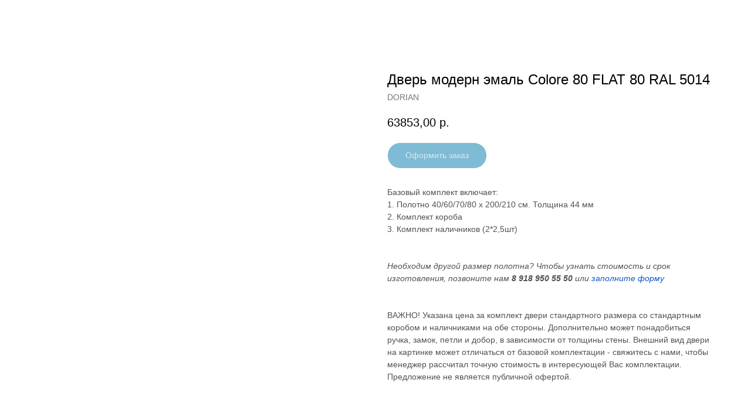

--- FILE ---
content_type: text/css
request_url: https://static.tildacdn.com/ws/project573080/tilda-blocks-page11657180.min.css?t=1763933915
body_size: 12245
content:
.csssize{height:15762px}.t-body{margin:0px}#allrecords,body{background-color:none}#allrecords{-webkit-font-smoothing:antialiased}#allrecords a{color:#004299;text-decoration:none}#allrecords a,#allrecords button,#allrecords .t-radio,#allrecords .t-checkbox,#allrecords .t-img-select{outline:none}#allrecords a:focus-visible,#allrecords button:focus-visible,#allrecords .t-focusable,#allrecords .t-focusable .t-btn,#allrecords .t-focusable .t-btntext,#allrecords .t-img-select:focus-visible+.t-img-select__indicator,#allrecords .t-img-select:focus-visible+.t-img-select__indicator:after,#allrecords .t-radio:focus-visible+.t-radio__indicator,#allrecords .t-checkbox:focus-visible+.t-checkbox__indicator{outline-color:#2015FF;outline-offset:4px;outline-style:auto}#allrecords .t-descr a:focus-visible,#allrecords .t-sociallinks a:focus-visible,#allrecords .ya-share2__link:focus-visible{outline-offset:2px}#allrecords a[href^=tel]{color:inherit;text-decoration:none}#allrecords ol{padding-left:22px}#allrecords ul{padding-left:20px}#allrecords b,#allrecords strong{font-weight:700}@media print{body,html{min-width:1200px;max-width:1200px;padding:0;margin:0 auto;border:none}}.t-records{-webkit-font_smoothing:antialiased;background-color:none}.t-records a{color:#004299;text-decoration:none}.t-records a[href^=tel]{color:inherit;text-decoration:none}.t-records ol{padding-left:22px;margin-top:0px;margin-bottom:10px}.t-records ul{padding-left:20px;margin-top:0px;margin-bottom:10px}.t-mbfix{opacity:.01;-webkit-transform:translateX(0px);-ms-transform:translateX(0px);transform:translateX(0px);position:fixed;width:100%;height:500px;background-color:white;top:0px;left:0px;z-index:10000;-webkit-transition:all 0.1s ease;transition:all 0.1s ease}.t-mbfix_hide{-webkit-transform:translateX(3000px);-ms-transform:translateX(3000px);transform:translateX(3000px)}img:not([src]){visibility:hidden}.t-body_scroll-locked{position:fixed;left:0;width:100%;height:100%;overflow:hidden}.r_anim{-webkit-transition:opacity 0.5s;transition:opacity 0.5s}.r_hidden{opacity:0}.r_showed{opacity:1}@media screen and (max-width:1024px){a:active,button:active{-webkit-tap-highlight-color:rgba(255,255,255,.1)}}.t-text{font-family:'Formular',Arial,sans-serif;font-weight:300;color:#000000}.t-text_xs{font-size:15px;line-height:1.55}.t-text_sm{font-size:18px;line-height:1.55}.t-text_md{font-size:20px;line-height:1.55}.t-name{font-family:'Formular',Arial,sans-serif;font-weight:500;color:#000000}.t-name_xs{font-size:16px;line-height:1.35}.t-name_md{font-size:20px;line-height:1.35}.t-name_xl{font-size:24px;line-height:1.35}.t-title{font-family:'Formular',Arial,sans-serif;font-weight:500;color:#000000}.t-title_xxs{font-size:36px;line-height:1.23}.t-title_xs{font-size:42px;line-height:1.23}.t-title_md{font-size:52px;line-height:1.23}.t-descr{font-family:'Formular',Arial,sans-serif;font-weight:300;color:#000000}.t-descr_xxs{font-size:14px;line-height:1.55}.t-descr_xs{font-size:16px;line-height:1.55}.t-descr_sm{font-size:18px;line-height:1.55}.t-descr_md{font-size:20px;line-height:1.55}.t-descr_xl{font-size:24px;line-height:1.5}.t-descr_xxxl{font-size:30px;line-height:1.45;letter-spacing:.45}.t-uptitle{font-family:'Formular',Arial,sans-serif;font-weight:500;color:#000000;letter-spacing:2.5px}.t-uptitle_md{font-size:16px}.t-uptitle_xxl{font-size:22px;letter-spacing:2px}.t-btn{display:inline-block;font-family:'Formular',Arial,sans-serif;border:0 none;text-align:center;white-space:nowrap;vertical-align:middle;font-weight:700;background-image:none;cursor:pointer;-webkit-appearance:none;-webkit-user-select:none;-moz-user-select:none;-ms-user-select:none;-o-user-select:none;user-select:none;-webkit-box-sizing:border-box;-moz-box-sizing:border-box;box-sizing:border-box}.t-btn td{vertical-align:middle}.t-btn_sending{opacity:.5}.t-btn_xs{height:35px;font-size:13px;padding-left:15px;padding-right:15px}.t-btn_sm{height:45px;font-size:14px;padding-left:30px;padding-right:30px}.t-opacity_50{filter:alpha(opacity=50);KHTMLOpacity:.5;MozOpacity:.5;opacity:.5}.t-align_center{text-align:center}.t-align_left{text-align:left}.t-margin_auto{margin-left:auto;margin-right:auto}.t-valign_middle{vertical-align:middle}.t-popup{display:none}.t-submit{font-family:'Formular',Arial,sans-serif}.t-input{font-family:'Formular',Arial,sans-serif}.t-input__vis-ph{font-family:'Formular',Arial,sans-serif}.t-select{font-family:'Formular',Arial,sans-serif}.t-input-error{font-family:'Formular',Arial,sans-serif}.t-form__errorbox-wrapper{font-family:'Formular',Arial,sans-serif}.t-form__errorbox-text{font-family:'Formular',Arial,sans-serif}.t-form__errorbox-item{font-family:'Formular',Arial,sans-serif}.t-form__successbox{font-family:'Formular',Arial,sans-serif}.t-rec_pt_0{padding-top:0}.t-rec_pt_15{padding-top:15px}.t-rec_pt_30{padding-top:30px}.t-rec_pt_45{padding-top:45px}.t-rec_pt_60{padding-top:60px}.t-rec_pt_195{padding-top:195px}.t-rec_pb_0{padding-bottom:0}.t-rec_pb_15{padding-bottom:15px}.t-rec_pb_30{padding-bottom:30px}.t-rec_pb_45{padding-bottom:45px}.t-rec_pb_60{padding-bottom:60px}.t-rec_pb_75{padding-bottom:75px}.t-rec_pb_90{padding-bottom:90px}.t-rec_pb_105{padding-bottom:105px}.t-rec_pb_135{padding-bottom:135px}.t-rec_pb_180{padding-bottom:180px}.t-rec_pb_195{padding-bottom:195px}.t-btnflex,.t-btn.t-btnflex,.t-submit.t-btnflex{display:inline-flex;align-items:center;justify-content:center;gap:1ch;max-width:100%;height:unset;padding:0;overflow:hidden;font-family:'Formular',Arial,sans-serif,Arial,sans-serif;font-weight:600;line-height:var(--line-height,1.4);padding-top:calc(((var(--height,0px) - 1em * var(--line-height,1.4)) / 2) - var(--border-width,0px));padding-bottom:calc(((var(--height,0px) - 1em * var(--line-height,1.4)) / 2) - var(--border-width,0px));box-sizing:border-box;border-style:solid;border-color:transparent;border-width:var(--border-width,0);background-image:none;cursor:pointer;user-select:none;text-decoration:none;color:inherit;border-radius:0;background-color:transparent;white-space:nowrap}.t-btnflex.t-btnflex_icon_hover_only:not(:hover){gap:0}.t-btnflex__text{max-width:100%;overflow:hidden;text-align:center;white-space:inherit;text-overflow:ellipsis}.t-btnflex__icon{position:relative;flex-shrink:0;width:1.4em;height:1.4em;transition-duration:inherit}.t-btnflex.t-btnflex_icon_hover_only .t-btnflex__icon{transition-property:width;transition-timing-function:inherit}.t-btnflex.t-btnflex_icon_hover_only:not(:hover) .t-btnflex__icon{width:0}.t-btnflex__icon::before,.t-btnflex__icon::after{position:absolute;top:0;left:0;width:100%;height:100%;background-position:center;background-size:contain;background-repeat:no-repeat}.t-btnflex__icon::before{content:'';background-image:var(--icon,none);transition:opacity cubic-bezier(.25,1,.5,1),visibility cubic-bezier(.25,1,.5,1),color ease-in-out;transition-duration:inherit}.t-btnflex__icon.t-btnflex__icon_default_glyph::before{-webkit-mask-image:var(--icon,none);mask-image:var(--icon,none);-webkit-mask-position:center;mask-position:center;-webkit-mask-size:contain;mask-size:contain;-webkit-mask-repeat:no-repeat;mask-repeat:no-repeat;background-image:none;background-color:currentcolor}.t-btnflex__icon_has_hover::after{content:'';opacity:0;visibility:hidden;background-image:var(--icon-hover,none);transition:opacity cubic-bezier(.45,0,.55,1),visibility cubic-bezier(.45,0,.55,1),color ease-in-out;transition-duration:inherit}.t-btnflex__icon.t-btnflex__icon_hover_glyph::after{-webkit-mask-image:var(--icon-hover,none);mask-image:var(--icon-hover,none);-webkit-mask-position:center;mask-position:center;-webkit-mask-size:contain;mask-size:contain;-webkit-mask-repeat:no-repeat;mask-repeat:no-repeat;background-image:none;background-color:currentcolor}@media (hover:hover){.t-btnflex:hover .t-btnflex__icon_has_hover::before{opacity:0;visibility:hidden;transition-timing-function:cubic-bezier(.5,0,.75,0)}.t-btnflex:hover .t-btnflex__icon_has_hover::after{opacity:1;visibility:visible}}.t-btnflex_xs,.t-btn.t-btnflex_xs,.t-submit.t-btnflex_xs{--height:35px;font-size:13px;padding-left:15px;padding-right:15px}.t-btnflex_sm,.t-btn.t-btnflex_sm,.t-submit.t-btnflex_sm{--height:45px;font-size:14px;padding-left:30px;padding-right:30px}.t-btnflex_smd,.t-btn.t-btnflex_smd,.t-submit.t-btnflex_smd{--height:50px;font-size:15px;padding-left:44px;padding-right:44px}.t-btnflex_md,.t-btn.t-btnflex_md,.t-submit.t-btnflex_md{--height:60px;font-size:16px;padding-left:60px;padding-right:60px}.t-btnflex_lg,.t-btn.t-btnflex_lg,.t-submit.t-btnflex_lg{--height:60px;font-size:22px;padding-left:70px;padding-right:70px}.t-btnflex_xl,.t-btn.t-btnflex_xl,.t-submit.t-btnflex_xl{--height:80px;font-size:26px;padding-left:80px;padding-right:80px}.t-btnflex_xxl,.t-btn.t-btnflex_xxl,.t-submit.t-btnflex_xxl{--height:100px;font-size:30px;padding-left:90px;padding-right:90px}@media screen and (max-width:1200px){.t-text_xs{font-size:14px}.t-text_sm{font-size:16px}.t-text_md{font-size:18px}.t-descr_xxs{font-size:12px}.t-descr_xs{font-size:14px}.t-descr_sm{font-size:16px}.t-descr_md{font-size:18px}.t-descr_xl{font-size:22px}.t-descr_xxxl{font-size:26px}.t-uptitle_md{font-size:14px}.t-uptitle_xxl{font-size:20px}.t-title_xxs{font-size:32px}.t-title_xs{font-size:38px}.t-title_md{font-size:48px}.t-name_xs{font-size:14px}.t-name_md{font-size:18px}.t-name_xl{font-size:22px}.t-btnflex_sm,.t-btn.t-btnflex_sm,.t-submit.t-btnflex_sm{padding-left:25px;padding-right:25px}.t-btnflex_smd,.t-btn.t-btnflex_smd,.t-submit.t-btnflex_smd{padding-left:30px;padding-right:30px}.t-btnflex_md,.t-btn.t-btnflex_md,.t-submit.t-btnflex_md{padding-left:45px;padding-right:45px}.t-btnflex_lg,.t-btn.t-btnflex_lg,.t-submit.t-btnflex_lg{padding-left:55px;padding-right:55px}.t-btnflex_xl,.t-btn.t-btnflex_xl,.t-submit.t-btnflex_xl{padding-left:65px;padding-right:65px}.t-btnflex_xxl,.t-btn.t-btnflex_xxl,.t-submit.t-btnflex_xxl{padding-left:75px;padding-right:75px}}@media screen and (max-width:640px){.t-text_xs{font-size:12px;line-height:1.45}.t-text_sm{font-size:14px;line-height:1.45}.t-text_md{font-size:16px;line-height:1.45}.t-descr_xs{font-size:12px;line-height:1.45}.t-descr_sm{font-size:14px;line-height:1.45}.t-descr_md{font-size:16px;line-height:1.45}.t-descr_xl{font-size:20px;line-height:1.4}.t-descr_xxxl{font-size:22px}.t-uptitle_md{font-size:12px}.t-uptitle_xxl{font-size:18px}.t-title_xxs{font-size:28px}.t-title_xs{font-size:30px}.t-title_md{font-size:30px}.t-name_xs{font-size:12px}.t-name_md{font-size:16px}.t-name_xl{font-size:20px}.t-btn{white-space:normal}.t-btn_sm{padding-left:20px;padding-right:20px}.t-btnflex,.t-btn.t-btnflex,.t-submit.t-btnflex{white-space:normal}.t-btnflex_sm,.t-btn.t-btnflex_sm,.t-submit.t-btnflex_sm{padding-left:20px;padding-right:20px}.t-btnflex_smd,.t-btn.t-btnflex_smd,.t-submit.t-btnflex_smd{padding-left:25px;padding-right:25px}.t-btnflex_md,.t-btn.t-btnflex_md,.t-submit.t-btnflex_md{padding-left:30px;padding-right:30px}.t-btnflex_lg,.t-btn.t-btnflex_lg,.t-submit.t-btnflex_lg{font-size:18px;padding-left:40px;padding-right:40px}.t-btnflex_xl,.t-btn.t-btnflex_xl,.t-submit.t-btnflex_xl{font-size:22px;padding-left:50px;padding-right:50px}.t-btnflex_xxl,.t-btn.t-btnflex_xxl,.t-submit.t-btnflex_xxl{font-size:26px;padding-left:60px;padding-right:60px}}@media screen and (max-width:480px){.t-rec_pt_0{padding-top:0}.t-rec_pt_15{padding-top:15px}.t-rec_pt_30{padding-top:30px}.t-rec_pt_45{padding-top:45px}.t-rec_pt_60{padding-top:60px}.t-rec_pt_195{padding-top:120px!important}.t-rec_pb_0{padding-bottom:0}.t-rec_pb_15{padding-bottom:15px}.t-rec_pb_30{padding-bottom:30px}.t-rec_pb_45{padding-bottom:45px}.t-rec_pb_60{padding-bottom:60px}.t-rec_pb_75{padding-bottom:75px}.t-rec_pb_90{padding-bottom:90px}.t-rec_pb_105{padding-bottom:90px}.t-rec_pb_135{padding-bottom:90px!important}.t-rec_pb_180{padding-bottom:120px!important}.t-rec_pb_195{padding-bottom:120px!important}.t-btn_xs{height:40px}.t-btn_sm{height:50px}.t-btnflex_xs,.t-btn.t-btnflex_xs,.t-submit.t-btnflex_xs{--height:40px}.t-btnflex_sm,.t-btn.t-btnflex_sm,.t-submit.t-btnflex_sm{--height:50px}}@media screen and (max-width:1200px){.t-screenmin-1200px{display:none}}@media screen and (max-width:980px){.t-screenmin-980px{display:none}}@media screen and (max-width:640px){.t-screenmin-640px{display:none}}@media screen and (max-width:480px){.t-screenmin-480px{display:none}}@media screen and (max-width:320px){.t-screenmin-320px{display:none}}@media screen and (min-width:321px){.t-screenmax-320px{display:none}}@media screen and (min-width:481px){.t-screenmax-480px{display:none}}@media screen and (min-width:641px){.t-screenmax-640px{display:none}}@media screen and (min-width:981px){.t-screenmax-980px{display:none}}@media screen and (min-width:1201px){.t-screenmax-1200px{display:none}}.t102__title{margin:74px 0 54px;font-size:104px;color:#fff}.t102__descr{padding:0 0 30px;color:#fff}.t102__descr_center{max-width:700px;margin:0 auto}.t-align_center .t102__title,.t-align_center .t102__descr,.t-align_center .t102__uptitle{text-align:center;margin-left:auto;margin-right:auto}.t-align_right .t102__title,.t-align_right .t102__descr,.t-align_right .t102__uptitle{text-align:left}@media screen and (max-width:1024px){.t102__title{margin-top:30px;font-size:70px;line-height:70px}.t102__descr{padding:0 120px}}@media screen and (max-width:640px){.t102__title{margin-top:30px;font-size:34px;line-height:38px;padding:0 10px}.t102__descr{padding:0 10px}}.t758 ul{margin:0}.t758__list{list-style-type:none;margin:0;padding:0!important}.t758__list_item{clear:both;font-family:'Formular',Arial,sans-serif;font-size:16px;display:inline-block;margin:0;color:#000000;white-space:nowrap}.t758__link-item__wrapper{display:inline-block;padding-right:10px;min-height:19px;vertical-align:middle;float:left}.t758__list-item__icon{height:19px;margin-right:10px;float:left}.t758 .t-menu__link-item{white-space:initial;line-height:19px;min-height:19px;display:inline-block;float:left}.t758__breadcrumb-divider{padding-right:10px;font-family:Arial,Helvetica,sans-serif;float:left;line-height:19px;height:19px}.t758__list_item:last-child .t758__link-item__wrapper{padding-right:0!important}.t758 a,#allrecords .t758 a{text-decoration:none;color:#000000}@media screen and (max-width:480px){.t758__list_item{font-size:12px}.t758__link-item__wrapper{padding-right:5px}.t758__breadcrumb-divider{padding-right:5px}}.t004{padding-top:8px;padding-bottom:6px;position:relative}.t004__text-column-count_2{column-count:2;column-gap:40px;-moz-column-count:2;-moz-column-gap:40px;-webkit-column-count:2;-webkit-column-gap:40px}.t004__text-column-count_3{column-count:3;column-gap:40px;-moz-column-count:3;-moz-column-gap:40px;-webkit-column-count:3;-webkit-column-gap:40px}.t004__text-column-count_4{column-count:4;column-gap:40px;-moz-column-count:4;-moz-column-gap:40px;-webkit-column-count:4;-webkit-column-gap:40px}.t004__initial-letter::first-letter{font-size:100px;float:left;line-height:.65;margin:10px 10px 10px 0}.t004 table{border-collapse:collapse;font-size:1em;width:100%}.t004 table td,.t004 table th{padding:5px;border:1px solid #ddd;vertical-align:top}.t004 table thead td,.t004 table th{font-weight:700;border-bottom-color:#888}@media screen and (max-width:1200px){.t004__text-column-count_2,.t004__text-column-count_3,.t004__text-column-count_4{column-gap:20px;-moz-column-gap:20px;-webkit-column-gap:20px}}@media screen and (max-width:960px){.t004__text-column-count_2,.t004__text-column-count_3,.t004__text-column-count_4{column-count:1;column-gap:0;-moz-column-count:1;-moz-column-gap:0;-webkit-column-count:1;-webkit-column-gap:0}}@media screen and (max-width:640px){.t004 h1{font-size:28px;line-height:35px}}.t395__col{margin:0 auto}.t395__wrapper{display:table;width:100%;height:100%}#allrecords .t395__wrapper{margin-bottom:0;padding-left:0;list-style:none}.t-rec[role='tabpanel']{outline:none}.t395__tab{display:table-cell;vertical-align:middle;border-right:none!important;position:relative;min-width:fit-content}.t395__tab.t395__tab_active::after{content:' ';position:absolute;z-index:1}.t395__wrapper_mobile-flex .t395__tab.t395__tab_active:nth-last-child(2)::after{display:none}.t395__tab_active:last-child::after{display:none}.t395__title{width:100%;height:100%;padding:18px 22px;box-sizing:border-box;color:#777;background-color:transparent;border:none;transition:font-weight,color 0.3s ease;text-align:inherit;cursor:pointer}.t395__tab_active .t395__title{color:#004299;cursor:default}#allrecords button.t395__title:focus-visible{outline-offset:1px}.t395__width_12{width:12.5%}.t395__width_14{width:14.28%}.t395__width_16{width:16.66%}.t395__width_20{width:20%}.t395__width_25{width:25%}.t395__width_33{width:33.3%}.t395__width_50{width:50%}.t395__width_100{width:100%}.t379__off,.t395__off:not([data-record-type='396']){display:none!important}.t395__off[data-record-type='396']{opacity:0!important;height:0!important;max-height:0!important;min-height:0!important;pointer-events:none!important;overflow:hidden!important;padding-top:0!important;padding-bottom:0!important}.t395__select{-webkit-appearance:none;padding:16px 20px;width:100%;box-sizing:border-box;background-color:transparent;border-radius:0;border:1px solid;outline:none;margin:0;font-size:16px}.t395__wrapper_mobile{position:relative;display:none}.t395__wrapper_mobile::after{content:' ';width:0;height:0;border-style:solid;border-width:5px 4px 0;position:absolute;top:50%;right:20px;-moz-transform:translateY(-50%);-ms-transform:translateY(-50%);-webkit-transform:translateY(-50%);-o-transform:translateY(-50%);transform:translateY(-50%)}.t395__firefoxfix{width:16px;position:absolute;top:1px;right:1px;bottom:1px;pointer-events:none}.t395 .t-align_left .t395__tab_active{position:relative}.t395__separator_mobile{display:none}@media screen and (max-width:960px){.t395__col{padding:0 20px;box-sizing:border-box}.t395__wrapper_mobile{display:block}.t395__wrapper{display:none}.t395__col_mobile-flex{width:100%;padding:0 0 10px;display:-webkit-box;display:-ms-flexbox;display:flex;overflow:auto hidden}.t395__wrapper_mobile-flex{display:-webkit-box;display:-ms-flexbox;display:flex}.t395__wrapper_mobile-flex+.t395__wrapper_mobile{display:none}.t395__select{padding-right:40px}}@media screen and (max-width:640px){.t395__col_mobile-flex{max-width:100%;width:100%;margin-right:0}#allrecords .t395__wrapper_mobile-flex{padding-left:20px}.t395__separator_mobile{display:table-cell;min-width:20px;width:20px;height:100%}}.t157__text{padding-top:4px;padding-left:20px;padding-bottom:3px}.t157 .t-divider{position:relative;background-color:#000000;min-width:3px}.t157__wrapper{position:relative;overflow:hidden;display:flex}.t776__parent{display:flex;flex-wrap:wrap;align-items:stretch;margin-left:auto;margin-right:auto;width:100%;max-width:1200px;padding:0;row-gap:90px}.t776__col{flex-shrink:0}.t776__content{display:flex;flex-direction:column;height:100%}[data-buttons-v-align='yes'] .t776__btn-wrapper{margin-top:auto}.t776__separator_hide{display:none}.t776 .t-align_center .t776__descr ul li{margin:0 auto;list-style-position:inside}@media screen and (max-width:1200px){.t776__parent{max-width:960px}}@media screen and (max-width:960px){.t776__parent{max-width:640px}}.t776 .t-store__card__btns-wrapper{margin-top:20px}.t776__separator{margin-bottom:90px}.t706__body_cartwinshowed .t776__imgwrapper{z-index:0}.t776__imgwrapper{position:relative;width:100%;margin-bottom:20px;padding-bottom:110%}.t776__bgimg{background-position:center;background-repeat:no-repeat;background-size:cover;position:absolute;inset:0;z-index:2;-webkit-transition:opacity 0.1s linear;transition:opacity 0.1s linear}.t776__img{max-width:100%;max-height:100%;position:absolute;margin:auto;inset:0;z-index:2;-webkit-transition:opacity 0.1s linear;transition:opacity 0.1s linear}.t776__bgimg_second,.t776__img_second{z-index:1;opacity:0}.t776__markwrapper{position:absolute;right:10px;top:10px;z-index:5;display:table}.t776__mark{font-weight:400;font-size:12px;font-family:'Formular',Arial,sans-serif;display:table-cell;width:50px;height:50px;text-align:center;vertical-align:middle;border-radius:50px;background-color:#111;color:#fff;box-sizing:border-box;padding:0 10px}.t776__uptitle{margin-bottom:8px;color:#ff8562}.t776__descr{margin-top:8px}.t776__price-wrapper{margin-top:12px}.t776__price-item{display:inline-block;vertical-align:middle}.t776__price-wrapper_above-title{margin-top:0;margin-bottom:12px}.t776__price-value,.t776__price-currency{display:inline-block;vertical-align:middle;float:left}.t776__price-value+.t776__price-currency::before{content:' ';white-space:pre}.t776__price_old{position:relative;color:#bdbdbd}.t776__price_old::after{content:'';position:absolute;top:50%;right:-1px;left:-1px;border-top:1px solid;width:100%}.t776__textwrapper{margin-bottom:19px}.t776__btn-wrapper{margin-top:19px}.t-align_center .t776__btn{margin:0 2px 8px}.t-align_left .t776__btn{margin:0 4px 8px 0}.t776__scroll-icon-wrapper{display:none}.t776__buttonwrapper{padding:0 20px;text-align:center}.t776__showmore{margin-top:50px}@media screen and (max-width:980px){.t776__showmore{margin-top:40px}}@media screen and (max-width:640px){.t776__showmore{margin-top:30px}}@media screen and (max-width:480px){.t776__showmore{margin-top:20px}}.t776 .t-popup{padding:0;-webkit-overflow-scrolling:touch}.t776 .t-popup__container{max-width:1240px;right:0;left:0}.t776__container{padding:40px 20px}.t776__container::after{content:'';display:block;height:0;clear:both}.t776 .t-popup__close{z-index:999}.t776__close-text-wrapper{z-index:999;position:fixed;left:20px;top:20px}.t776__close-text{margin-bottom:20px;cursor:pointer;display:inline-block;opacity:.8;font-weight:400}.t776__close-text::before{content:'← ';white-space:pre;font-family:Arial,Helvetica,sans-serif}.t776 .t-popup__container.t776__popup-container_8-cols{max-width:760px}.t776__popup-container_8-cols .t776__container{padding:40px!important}.t776__popup-container_8-cols .t776__wrapper{padding-top:40px}@media screen and (max-width:1240px){.t776 .t-popup__container{max-width:1200px}.t776__container{padding:30px 10px}.t776__col_left{margin-right:10px}.t776__col_right{margin-left:10px}}@media screen and (max-width:1200px){.t776 .t-popup__container{max-width:1000px}.t776__container{padding:30px 20px}.t776 .t-popup__container.t776__popup-container_8-cols{max-width:620px}}@media screen and (max-width:1000px){.t776 .t-popup__container{max-width:980px}.t776__container{padding:20px 10px}}@media screen and (max-width:980px){.t776 .t-popup{padding:0 20px}.t776 .t-popup__container{max-width:640px}.t776__container{padding:30px}.t776__col_left,.t776__col_right{margin:0;display:block;max-width:100%}.t776__col_left{padding:0}.t776__col_right{padding:25px 0 0}}@media screen and (max-width:670px){.t776__btn{width:100%}.t776__btn:last-child{margin-bottom:8px}.t776 .t-popup__container{right:20px;left:20px}}@media screen and (max-width:560px){.t776 .t-popup_show .t-popup__container{max-width:100%;inset:50px 0 0;-webkit-transform:translateY(0);transform:translateY(0)}.t776 .t-popup_show .t-popup__container.t-popup__container-static{max-width:100%;min-height:100vh;top:0;margin:50px 0 0}.t776__popup-container_8-cols .t776__container{padding:20px!important}.t776__popup-container_8-cols .t776__wrapper{padding-top:30px}.t776 .t-popup{padding:0}.t776 .t-popup__close{width:100%;height:50px;background:#000;position:fixed;display:table;z-index:2;left:0;right:0;top:0}.t776 .t-popup__close-wrapper{display:table-cell;vertical-align:middle;text-align:right;width:100%;padding-right:20px;font-size:0}.t776 .t-popup__close-icon{width:16px}.t776 .t-popup__close-icon g{fill:#fff}.t776__close-text-wrapper{display:none}.t776__container{padding:20px}.t776__col_right{padding-top:30px}.t776 .t-popup__container{transform:translateX(100%) translateY(0) scale(1)!important;margin:50px 0}.t776 .t-popup_show .t-popup__container{transform:translateX(0) translateY(0)!important;transition:transform ease-in-out 0.3s}.t776 .t-popup .t-popup__close{transform:translateX(100%) scale(1);transition:transform ease-in-out 0.3s}.t776 .t-popup.t-popup_show .t-popup__close{transform:translateX(0%) scale(1);transition:transform ease-in-out 0.3s}.t776 .t-popup__close-wrapper{position:relative;border-bottom:1px solid rgba(0,0,0,.1)}.t776 .t-popup__close-wrapper .t-popup__close-icon_arrow{width:26px;position:absolute;left:12px;top:12px}.t776 .t-popup__close-wrapper .t-popup__close-icon_cross{display:none}.t776 .t-popup .t-popup__close{position:fixed}}@media screen and (min-width:560px){.t776 .t-popup__close-wrapper .t-popup__close-icon_arrow{display:none}.t776 .t-popup__close{background-color:transparent!important}}.t776 .t-align_center .t-product__option-title,.t776__popup-container_8-cols .t-product__option-title{display:table-cell;padding-right:5px;padding-bottom:0}.t776 .t-align_center .t-product__option-variants,.t776__popup-container_8-cols .t-product__option-variants{display:table-cell}.t-popup .t776__title-wrapper{margin-bottom:18px}.t-popup .t776__title_small{margin-top:4px;color:#777}.t-popup .t776__descr{margin-top:20px}.t-popup .t776__price-wrapper{margin-top:0}.t-popup .t776__btn-wrapper{margin-top:20px;margin-bottom:30px}.t-popup .t776__btn{margin-bottom:0}.t776 .t-product__option{margin-top:10px;margin-bottom:10px}.t776 .t-product__option-title{padding-bottom:3px}.t776 .t-product__option-variants{position:relative;display:table;min-width:150px}.t776 .t-product__option-variants::after{content:' ';width:0;height:0;border-style:solid;border-width:6px 5px 0;border-color:#000 transparent transparent;position:absolute;right:10px;top:10px;bottom:0;pointer-events:none}.t776 .t-product__option-select{width:100%;border:1px #ddd solid;background:#f8f8f8;color:#000;box-sizing:border-box;cursor:pointer;padding:2px 30px 2px 10px;border-radius:5px;-webkit-appearance:none;appearance:none;-moz-appearance:none}.t776 .t-product__option-select::-ms-expand{width:0;height:0;opacity:0}@media screen and (max-width:640px){.t776 .t-product__option-select{font-size:16px}}.t776 .t-slds__wrapper{padding:0!important}.t776 .t-slds__arrow_wrapper{height:auto!important}@media screen and (min-width:960px){.t776__imgwrapper:hover .t776__bgimg_first_hover,.t776__imgwrapper:hover .t776__img_first_hover{opacity:0}.t776__imgwrapper:hover .t776__bgimg_second,.t776__imgwrapper:hover .t776__img_second{z-index:3;opacity:1}}@media screen and (max-width:960px){.t776__separator{display:none}.t776__container_mobile-grid{font-size:0}.t776__col_mobile-grid{width:50%;display:inline-block;vertical-align:top}.t776__parent{row-gap:60px}.t-col_8 .t776__imgwrapper_mobile-nopadding{padding-bottom:0!important;font-size:0}.t-col_8 .t776__imgwrapper_mobile-nopadding .t776__img{position:initial}.t776__img_second{display:none}.t776__container_mobile-flex{display:-webkit-box;display:-moz-box;display:-ms-flexbox;display:-webkit-flex;display:flex;overflow-x:scroll;-webkit-overflow-scrolling:touch;max-width:100%;box-sizing:border-box;-ms-overflow-style:none;scrollbar-width:none;flex-wrap:nowrap}.t776__container_mobile-flex::-webkit-scrollbar{display:none}.t776__container_mobile-flex .t776__parent{row-gap:0!important}.t776__container_mobile-flex .t776__col{min-width:38%;max-width:38%}.t776__container_mobile-flex .t776__col:first-child{margin-left:20px}.t776__scroll-icon-wrapper{display:block;padding:0 40px 20px 0;color:#a1a1a1;text-align:right;font-size:0;mix-blend-mode:multiply}@-webkit-keyframes t776__icon-anim{0%{-webkit-transform:translate3d(-20px,0,0);opacity:0}10%{-webkit-transform:translate3d(-20px,0,0);opacity:0}20%{-webkit-transform:translate3d(-20px,0,0);opacity:1}70%{-webkit-transform:translate3d(0,0,0);opacity:1}80%{-webkit-transform:translate3d(0,0,0);opacity:1}81%{-webkit-transform:translate3d(0,0,0);opacity:0}100%{-webkit-transform:translate3d(0,0,0);opacity:0}}@keyframes t776__icon-anim{0%{transform:translate3d(-20px,0,0);opacity:0}10%{transform:translate3d(-20px,0,0);opacity:0}20%{transform:translate3d(-20px,0,0);opacity:1}70%{transform:translate3d(0,0,0);opacity:1}80%{transform:translate3d(0,0,0);opacity:1}81%{transform:translate3d(0,0,0);opacity:0}100%{transform:translate3d(0,0,0);opacity:0}}.t776__scroll-icon{-webkit-animation:t776__icon-anim 1.5s infinite;animation:t776__icon-anim 1.5s infinite}}@media screen and (max-width:640px){.t776__container_mobile-grid{padding:0 10px;box-sizing:border-box}.t776__col_mobile-grid{padding-left:10px;padding-right:10px}.t776__container_mobile-flex .t776__col:first-child{margin-left:0}.t776__container_mobile-flex .t776__col{min-width:70%;max-width:70%}.t776__scroll-icon-wrapper{padding:0 20px 10px 0}}@media screen and (max-width:480px){.t776__imgwrapper_mobile-nopadding{padding-bottom:0!important;font-size:0}.t776__imgwrapper_mobile-nopadding .t776__img{position:initial}.t776__col_mobile-grid{width:100%;display:block}.t776__container_mobile-flex .t776__col{min-width:80%;max-width:80%;box-sizing:content-box}.t776__container_mobile-flex .t776__col:first-child{padding-right:10px}.t776__container_mobile-flex .t776__col:last-child{padding-left:10px}.t776__container_mobile-flex .t776__col:not(:first-child,:last-child){padding-right:10px;padding-left:10px}.t776 .mobile-two-columns .t-col.t-item{width:50%;display:inline-flex;flex-direction:column}.t776 .mobile-two-columns[data-buttons-v-align='yes'] .t-col.t-item{justify-content:space-between}.t776 .t776__container_mobile-grid.mobile-two-columns{display:flex;flex-wrap:wrap}.t776 .mobile-two-columns .t776__title.t-name{font-size:14px;word-break:normal;overflow-wrap:anywhere}.t776 .t-store__valign-buttons.t-store__mobile-two-columns.t-store__grid-cont .t-item{display:-webkit-flex;display:-ms-flexbox;display:flex;-webkit-flex-direction:column;-ms-flex-direction:column;flex-direction:column;-webkit-justify-content:space-between;-ms-flex-pack:justify;justify-content:space-between}.t776 .t-store__card__prod-controls-wrapper{margin-bottom:auto}.t776 .t-store__prod__quantity_xs{height:40px}}.t776__one_col_img{width:100%;vertical-align:middle;margin-bottom:4px}.t776__two_col_img{width:calc(50% - 2px);vertical-align:middle;margin-bottom:4px}.t776__col_fixed{position:-webkit-sticky;position:sticky;top:10px}.t776__popup-container_8-cols .t776__col_fixed{position:static;margin-left:0;margin-right:0;margin-bottom:20px;max-width:100%}@media screen and (min-width:980px){.t776__col_left.t776__col_fixed+.t776__col_left{display:none}}@media screen and (max-width:980px){.t776__col_left.t776__col_fixed{display:none}}@media screen and (max-width:561px){.t-popup .t-popup__container .t776__btn-wrapper-fixed{position:fixed;bottom:0;left:0;right:0;padding:20px;box-sizing:border-box;background:#fff;margin:0;border-radius:5px;box-shadow:0 -8px 12px 0 rgba(0,0,0,.07)}.t-popup .t776__btn-wrapper-fixed .t776__btn{flex:1 1 auto}}.t177__title{display:block;padding-bottom:34px}.t177__descr{padding-bottom:26px;padding-top:2px}.t177__text{padding-top:8px;padding-bottom:5px}.t177__img{width:auto;max-width:100%;display:block}@media screen and (max-width:960px){.t177 .t-col:first-child{margin-bottom:60px}}.t431__withoutleftpadding .t431__td:first-child{padding-left:0!important}.t431__withoutleftpadding .t431__th:first-child{padding-left:0!important}.t431__table,.t431__tbody,.t431__th,.t431__td{margin:0;padding:0;border:0 solid #ccc;vertical-align:baseline;text-align:inherit}.t431__table{table-layout:auto;border-collapse:separate;border-spacing:0}.t431__tbody{overflow-y:auto;height:inherit;vertical-align:middle}.t431__th,.t431__td{padding:20px;vertical-align:top}.t431__tdscale_1 .t431__th,.t431__tdscale_1 .t431__td{padding:20px}.t431__tdscale_2 .t431__th,.t431__tdscale_2 .t431__td{padding:30px}.t431__tdscale_3 .t431__th,.t431__tdscale_3 .t431__td{padding:40px}.t431__lightgreyborder{border:1px solid #eee!important}.t431__btnwrapper{display:inline-block}.t431__btnwrapper a{border:0;font-weight:700;box-shadow:none}@media screen and (max-width:960px){.t431__mobilescroll .t431__table-wrapper{min-width:960px}.t431__table{width:100%;table-layout:auto}.t431__table>.t431__tbody,.t431__table>.t431__thead{display:table-row-group!important}.t431__withoutmobilescroll{min-width:100%!important}.t431__wrapper-for-mobile{overflow-x:auto}.t431__withoutmobilescroll .t431__table{table-layout:auto}.t431__withoutmobilescroll .t431__td,.t431__withoutmobilescroll .t431__th{padding:20px 10px}}@media screen and (max-width:640px){.t431__mobilescroll .t431__table-wrapper{min-width:640px}.t431__td,.t431__th{-webkit-text-size-adjust:100%}}.t400__off:not([data-record-type='396']){display:none!important}.t400__off[data-record-type='396']{opacity:0!important;height:0!important;max-height:0!important;min-height:0!important;pointer-events:none!important;overflow:hidden!important;padding-top:0!important;padding-bottom:0!important}.t400{width:100%;padding:0 20px;display:flex;justify-content:center;box-sizing:border-box}.t017__uptitle{padding-top:3px;padding-bottom:22px}.t017__title{padding-top:2px;padding-bottom:0}.t017__descr{padding-top:21px}.t603__container{min-height:1px;padding:0 10px 20px;font-size:0;box-sizing:border-box}.t603__container_indent{padding:0 30px;box-sizing:border-box}.t603__tile{display:inline-block;vertical-align:top;padding:20px 10px 0;box-sizing:border-box}.t603__tile_25{width:25%}.t603__tile_50{width:50%}.t603__tile_33{width:33.3333%}.t603__tile_100{width:100%}.t603__title{padding-bottom:8px}.t603__descr{padding-bottom:8px}.t603__textwrapper{margin:10px 0}.t603__blockimg{width:100%}.t603__blockimg_16-9{padding-bottom:56%}.t603__blockimg_4-3{padding-bottom:75%}.t603__blockimg_3-2{padding-bottom:66%}.t603__blockimg_1-1{padding-bottom:100%}.t603__blockimg_2-3{padding-bottom:150%}.t603__blockimg_3-4{padding-bottom:133%}.t603__blockimg_9-16{padding-bottom:177%}@media screen and (max-width:1200px){.t603__container.t-container{padding:0 0 20px}}@media screen and (max-width:960px){.t603__container.t603__container_indent{padding:0 15px}.t603__tile_33,.t603__tile_25{width:50%}.t603__container{padding:0 5px 10px}.t603__container.t-container{padding:0 15px 10px}.t603__tile{padding:10px 5px 0}@supports (-webkit-touch-callout:none){.t603__container{border:1px solid transparent}}}.t480__blockimg{background-size:cover;background-position:center;background-repeat:no-repeat}.t480__textwrapper{display:table;width:100%;height:100%}.t480__content{display:table-cell}.t480__title{margin-bottom:16px}.t480__descr{margin-top:28px}.t480__uptitle{margin-bottom:28px;color:#666}.t480__line{position:relative;display:block;max-width:50px;width:100%;height:3px;background-color:#666}.t480__sizer.t-col_1{width:60px!important;max-width:60px!important}.t480__sizer.t-col_2{width:160px!important;max-width:160px!important}.t480__sizer.t-col_3{width:260px!important;max-width:260px!important}.t480__sizer.t-col_4{width:360px!important;max-width:360px!important}.t480__sizer.t-col_5{width:460px!important;max-width:460px!important}.t480__sizer.t-col_6{width:560px!important;max-width:560px!important}.t480__sizer.t-col_7{width:660px!important;max-width:660px!important}.t480__sizer.t-col_8{width:760px!important;max-width:760px!important}.t480__sizer.t-col_9{width:860px!important;max-width:860px!important}.t480__sizer.t-col_10{width:960px!important;max-width:960px!important}.t480__sizer.t-col_11{width:1060px!important;max-width:1060px!important}.t480__sizer.t-col_12{width:1160px!important;max-width:1160px!important}.t480 .t-btn{margin-top:60px}.t480 .t-btntext{margin-top:45px}@media screen and (max-width:960px){.t480__top{margin-bottom:30px}.t480__textwrapper{height:auto!important}.t480 .t-btn{margin-top:40px;margin-bottom:40px}.t480 .t-btntext{margin-top:20px}}.t123__centeredContainer{text-align:center}.t121 .t-video-lazyload,.t121 .t-video-carier{background-color:#000}.t121 .t-video-carier{overflow:hidden}.t121 iframe{display:block;border:0;padding:0}.t121__widthauto{width:100%;max-width:940px;vertical-align:middle}.t786 .t-store__card__btns-wrapper{margin-top:20px}.t786__container{font-size:0;box-sizing:border-box;display:flex;flex-flow:row wrap}.t786__col{display:flex;flex-direction:column;flex-shrink:0;box-sizing:border-box;font-size:initial}.t786__content{display:flex;flex-direction:column;height:100%}[data-buttons-v-align='yes'] .t786__buttons{margin-top:auto}.t786__textwrapper{margin-bottom:19px}.t786__container_indent.t786__container_clgap-0px{padding:0 40px}.t786__container_indent.t786__container_clgap-10px{padding:0 35px}.t786__container_indent.t786__container_clgap-20px{padding:0 30px}.t786__container_indent.t786__container_clgap-40px{padding:0 20px}.t-container_100.t786__container_clgap-10px{padding:0 5px}.t-container_100.t786__container_clgap-20px{padding:0 10px}.t-container_100.t786__container_clgap-40px{padding:0 20px}.t-container.t786__container_clgap-0px{padding:0 20px}.t-container.t786__container_clgap-10px{padding:0 15px}.t-container.t786__container_clgap-20px{padding:0 10px}.t786__container_clgap-10px .t786__col{padding:0 5px}.t786__container_clgap-20px .t786__col{padding:0 10px}.t786__container_clgap-40px .t786__col{padding:0 20px}@media screen and (max-width:1200px){.t-container.t786__container_clgap-0px{padding:0 10px}.t-container.t786__container_clgap-10px{padding:0 5px}.t-container.t786__container_clgap-20px,.t-container.t786__container_clgap-40px{padding:0}.t-container.t786__container_clgap-40px .t786__col{padding:0 10px}}@media screen and (max-width:960px){.t-container_100.t786__container_clgap-0px{padding:0}.t-container_100.t786__container_clgap-10px{padding:0 5px}.t-container_100.t786__container_clgap-20px{padding:0 5px}.t-container_100.t786__container_clgap-40px{padding:0 10px}.t-container.t786__container_clgap-0px,.t786__container_indent.t786__container_clgap-0px{padding:0 20px}.t-container.t786__container_clgap-10px,.t786__container_indent.t786__container_clgap-10px{padding:0 15px}.t-container.t786__container_clgap-20px,.t786__container_indent.t786__container_clgap-20px{padding:0 15px}.t-container.t786__container_clgap-40px,.t786__container_indent.t786__container_clgap-40px{padding:0 10px}.t786__container_clgap-20px .t786__col{padding:0 5px}.t786__container_clgap-40px .t786__col{padding:0 10px}.t786__col{margin-bottom:60px}}.t786__col_25{width:25%}.t786__col_33{width:33.333%}.t786__col_50{width:50%}.t786__col_100{width:100%}.t786__separator{display:block;width:100%;margin-bottom:90px}.t706__body_cartwinshowed .t786__imgwrapper{z-index:0}.t786__imgwrapper{position:relative;width:100%;margin-bottom:20px;padding-bottom:110%}.t786__imgwrapper_16-9{padding-bottom:56%}.t786__imgwrapper_4-3{padding-bottom:75%}.t786__imgwrapper_3-2{padding-bottom:66%}.t786__imgwrapper_1-1{padding-bottom:100%}.t786__imgwrapper_2-3{padding-bottom:150%}.t786__imgwrapper_3-4{padding-bottom:133%}.t786__imgwrapper_9-16{padding-bottom:177%}.t786__bgimg{background-position:center;background-repeat:no-repeat;background-size:cover;position:absolute;inset:0;z-index:2;-webkit-transition:opacity 0.1s linear;transition:opacity 0.1s linear}.t786__img{max-width:100%;max-height:100%;position:absolute;margin:auto;inset:0;z-index:2;-webkit-transition:opacity 0.1s linear;transition:opacity 0.1s linear}.t786__bgimg_second,.t786__img_second{z-index:1;opacity:0}.t786__markwrapper{position:absolute;right:10px;top:10px;z-index:5;display:table}.t786__mark{font-weight:400;font-size:12px;font-family:'Formular',Arial,sans-serif;display:table-cell;width:50px;height:50px;text-align:center;vertical-align:middle;border-radius:50px;background-color:#111;color:#fff;box-sizing:border-box;padding:0 10px}.t786__uptitle{margin-bottom:8px;color:#ff8562}.t786__descr{margin-top:8px}.t786__price-wrapper{margin-top:12px}.t786__price-wrapper_above-title{margin-top:0;margin-bottom:12px}.t786__price-item{display:inline-block;vertical-align:middle}.t786__price-value,.t786__price-currency{display:inline-block;vertical-align:middle;float:left}.t786__price-value+div.t786__price-currency::before{content:' ';white-space:pre}.t786__price,.t786__price_old{white-space:nowrap}.t786__price_old{position:relative;color:#bdbdbd}.t786__price_old::after{content:'';position:absolute;top:50%;right:-1px;left:-1px;border-top:1px solid;width:100%}.t786__scroll-icon-wrapper{display:none}.t786__buttonwrapper{padding:0 20px;text-align:center}.t786__col .t-store__prod__quantity+a[href='#order'],.t786__col .t-store__prod__quantity~.t1002__addBtn{margin-bottom:8px}.t786__showmore{margin-top:50px}.t786__separator_hide{display:none}@media screen and (max-width:980px){.t786__showmore{margin-top:40px}}@media screen and (max-width:640px){.t786__showmore{margin-top:30px}}@media screen and (max-width:480px){.t786__showmore{margin-top:20px}}.t786 .t-popup{padding:0;-webkit-overflow-scrolling:touch}.t786 .t-popup__container{max-width:1240px;right:0;left:0}.t786 .t-popup__container.t786__popup-container_8-cols{max-width:760px}.t-popup .t786__container{display:block;padding:40px 20px}.t786__popup-container_8-cols .t786__container{padding:40px!important}.t786__popup-container_8-cols .t786__wrapper{padding-top:40px}.t-popup .t786__container::after{content:'';display:block;height:0;clear:both}.t786 .t-popup__close{z-index:999}.t786__close-text-wrapper{z-index:999;position:fixed;left:20px;top:20px}.t786__close-text{margin-bottom:20px;cursor:pointer;display:inline-block;opacity:.8;font-weight:400}.t786__close-text::before{content:'←\a0';font-family:Arial,Helvetica,sans-serif}@media screen and (max-width:1240px){.t786 .t-popup__container{max-width:1200px}.t-popup .t786__container{padding:30px 10px}.t786__col_left{margin-right:10px}.t786__col_right{margin-left:10px}}@media screen and (max-width:1200px){.t786 .t-popup__container{max-width:1000px}.t-popup .t786__container{padding:30px 20px}.t786 .t-popup__container.t786__popup-container_8-cols{max-width:620px}}@media screen and (max-width:1000px){.t786 .t-popup__container{max-width:980px}.t-popup .t786__container{padding:20px 10px}}@media screen and (max-width:980px){.t786 .t-popup{padding:0 20px}.t786 .t-popup__container{max-width:640px}.t-popup .t786__container{padding:30px}.t786__col_left,.t786__col_right{margin:0;display:block;max-width:100%}.t786__col_left{padding:0}.t786__col_right{padding:25px 0 0}}@media screen and (max-width:670px){.t786__btn{width:100%}.t786__btn:last-child{margin-top:10px}.t786 .t-popup__container{right:20px;left:20px}}@media screen and (max-width:560px){.t786 .t-popup_show .t-popup__container{max-width:100%;inset:50px 0 0;-webkit-transform:translateY(0);transform:translateY(0)}.t786 .t-popup_show .t-popup__container.t-popup__container-static{max-width:100%;min-height:100vh;top:0;margin:50px 0 0}.t786__popup-container_8-cols .t786__container{padding:20px!important}.t786__popup-container_8-cols .t786__wrapper{padding-top:30px}.t786 .t-popup{padding:0}.t786 .t-popup__close{width:100%;height:50px;background:#000;position:fixed;display:table;z-index:2;left:0;right:0;top:0}.t786 .t-popup__close-wrapper{display:table-cell;vertical-align:middle;text-align:right;width:100%;padding-right:20px;font-size:0}.t786 .t-popup__close-icon{width:16px}.t786 .t-popup__close-icon g{fill:#fff}.t786__close-text-wrapper{display:none}.t-popup .t786__container{padding:20px}.t786__col_right{padding-top:30px}.t786 .t-popup__container{transform:translateX(100%) translateY(0) scale(1)!important;padding-bottom:40px}.t786 .t-popup_show .t-popup__container{transform:translateX(0) translateY(0)!important;transition:transform ease-in-out 0.3s}.t786 .t-popup .t-popup__close{transform:translateX(100%) scale(1);transition:transform ease-in-out 0.3s}.t786 .t-popup.t-popup_show .t-popup__close{transform:translateX(0%) scale(1);transition:transform ease-in-out 0.3s}.t786 .t-popup__close-wrapper{position:relative;border-bottom:1px solid rgba(0,0,0,.1)}.t786 .t-popup__close-wrapper .t-popup__close-icon_arrow{width:26px;position:absolute;left:12px;top:12px}.t786 .t-popup__close-wrapper .t-popup__close-icon_cross{display:none}.t786 .t-popup .t-popup__close{position:fixed}}@media screen and (min-width:560px){.t786 .t-popup__close-wrapper .t-popup__close-icon_arrow{display:none}.t786 .t-popup__close{background-color:transparent!important}}.t-popup .t786__title-wrapper{margin-bottom:18px}.t-popup .t786__title_small{margin-top:4px;color:#777}.t-popup .t786__descr{margin-top:20px}.t-popup .t786__price-wrapper{margin-top:0}.t-popup .t-align_center .t786__price-wrapper{margin-bottom:10px}.t-popup .t786__btn-wrapper{margin-top:20px;margin-bottom:30px}.t786 .t-product__option{margin-top:10px;margin-bottom:10px}.t786 .t-product__option-title{padding-bottom:3px}.t786 .t-product__option-variants{position:relative;display:table;min-width:150px}.t786 .t-align_center .t-product__option{display:inline-table}.t786 .t-align_center .t-product__option~.t-product__option{padding-left:10px}.t786 .t-align_center .t-product__option-title,.t786__popup-container_8-cols .t-product__option-title{display:table-cell;padding-right:5px;padding-bottom:0}.t786 .t-align_center .t-product__option-variants,.t786__popup-container_8-cols .t-product__option-variants{display:table-cell}.t786 .t-product__option-variants::after{content:' ';width:0;height:0;border-style:solid;border-width:6px 5px 0;border-color:#000 transparent transparent;position:absolute;right:10px;top:0;bottom:0;margin:auto;pointer-events:none}.t786 .t-product__option-select{width:100%;border:1px #ddd solid;background:#f8f8f8;color:#000;box-sizing:border-box;cursor:pointer;padding:2px 30px 2px 10px;border-radius:5px;-webkit-appearance:none;appearance:none;-moz-appearance:none}.t786 .t-product__option-select::-ms-expand{width:0;height:0;opacity:0}@media screen and (max-width:960px){.t786 .t-align_center .t-product__option{display:table;padding:0!important;margin-left:auto;margin-right:auto}}@media screen and (max-width:640px){.t786 .t-product__option-select{font-size:16px}}.t786 .t-slds__wrapper{padding:0!important}.t786 .t-slds__arrow_wrapper{height:auto!important}@media screen and (min-width:960px){.t786__imgwrapper:hover .t786__bgimg_first_hover,.t786__imgwrapper:hover .t786__img_first_hover{opacity:0}.t786__imgwrapper:hover .t786__bgimg_second,.t786__imgwrapper:hover .t786__img_second{z-index:3;opacity:1}}@media screen and (max-width:960px){.t786__separator{display:none}.t786__container_mobile-grid{padding:0 10px}.t786__col_mobile-grid{width:50%;display:flex}.t786__col{margin-bottom:60px}.t-col_8 .t786__imgwrapper_mobile-nopadding{padding-bottom:0!important;font-size:0}.t-col_8 .t786__imgwrapper_mobile-nopadding .t786__img{position:initial}.t786__img_second{display:none}.t786__container_mobile-flex{display:-webkit-box;display:-moz-box;display:-ms-flexbox;display:-webkit-flex;display:flex;overflow-x:scroll;-webkit-overflow-scrolling:touch;max-width:100%;box-sizing:border-box;padding:0 0 10px!important;-ms-overflow-style:none;scrollbar-width:none;flex-wrap:nowrap}.t786__container_mobile-flex::-webkit-scrollbar{display:none}.t786__container_mobile-flex .t786__col{min-width:38%;max-width:38%;margin-bottom:0!important}.t786__container_mobile-flex.t786__container_clgap-0px .t786__col:first-child{margin-left:20px}.t786__container_mobile-flex.t786__container_clgap-10px .t786__col:first-child,.t786__container_mobile-flex.t786__container_clgap-20px .t786__col:first-child{margin-left:15px}.t786__container_mobile-flex.t786__container_clgap-40px .t786__col:first-child{margin-left:10px}.t786__container_clgap-0px .t786__mobile-flex-gap{width:20px;min-width:20px;height:inherit}.t786__container_clgap-10px .t786__mobile-flex-gap,.t786__container_clgap-20px .t786__mobile-flex-gap{width:15px;min-width:15px;height:inherit}.t786__container_clgap-40px .t786__mobile-flex-gap{width:10px;min-width:10px;height:inherit}.t786__scroll-icon-wrapper{display:block;padding:0 40px 20px 0;color:#a1a1a1;text-align:right;font-size:0}@-webkit-keyframes t786__icon-anim{0%{-webkit-transform:translate3d(-20px,0,0);opacity:0}10%{-webkit-transform:translate3d(-20px,0,0);opacity:0}20%{-webkit-transform:translate3d(-20px,0,0);opacity:1}70%{-webkit-transform:translate3d(0,0,0);opacity:1}80%{-webkit-transform:translate3d(0,0,0);opacity:1}81%{-webkit-transform:translate3d(0,0,0);opacity:0}100%{-webkit-transform:translate3d(0,0,0);opacity:0}}@keyframes t786__icon-anim{0%{transform:translate3d(-20px,0,0);opacity:0}10%{transform:translate3d(-20px,0,0);opacity:0}20%{transform:translate3d(-20px,0,0);opacity:1}70%{transform:translate3d(0,0,0);opacity:1}80%{transform:translate3d(0,0,0);opacity:1}81%{transform:translate3d(0,0,0);opacity:0}100%{transform:translate3d(0,0,0);opacity:0}}.t786__scroll-icon{-webkit-animation:t786__icon-anim 1.5s infinite;animation:t786__icon-anim 1.5s infinite}}@media screen and (max-width:640px){.t786__container_mobile-grid{box-sizing:border-box}.t786__container_mobile-flex .t786__col:first-child{margin-left:0}.t786__container_mobile-flex .t786__col{min-width:70%;max-width:70%}.t786__scroll-icon-wrapper{padding:0 20px 10px 0}}@media screen and (max-width:480px){.t786__imgwrapper_mobile-nopadding{padding-bottom:0!important;font-size:0}.t786__imgwrapper_mobile-nopadding .t786__img{position:initial}.t786__col_mobile-grid{width:100%;display:flex}.t786__container_mobile-flex .t786__col{min-width:80%;max-width:80%;box-sizing:content-box}.t786__container_mobile-flex .t786__col:first-child{padding-right:10px}.t786__container_mobile-flex .t786__col:last-child{padding-left:10px}.t786__container_mobile-flex .t786__col:not(:first-child,:last-child){padding-right:10px;padding-left:10px}.t786 .mobile-two-columns .t-item{width:50%;display:flex}.t786 .mobile-two-columns .t786__title.t-name,.t786 .t786__container_mobile-flex .t786__title.t-name{font-size:14px;word-break:normal;overflow-wrap:anywhere}.t786__container.mobile-two-columns .t786__col_no-margin{margin-bottom:0}}.t786__one_col_img{width:100%;vertical-align:middle;margin-bottom:4px}.t786__two_col_img{width:calc(50% - 2px);vertical-align:middle;margin-bottom:4px}.t786__col_fixed{position:-webkit-sticky;position:sticky;top:10px}.t786__col_fixed .t786__two_col_img:nth-child(2n-1){margin-right:4px}.t786__popup-container_8-cols .t786__col_fixed{position:static;margin-left:0;margin-right:0;margin-bottom:20px;max-width:100%}@media screen and (min-width:980px){.t786__col_left.t786__col_fixed+.t786__col_left{display:none}}@media screen and (max-width:980px){.t786__col_left.t786__col_fixed{display:none}}@media screen and (max-width:561px){.t-popup .t-popup__container .t786__btn-wrapper-fixed{position:fixed;bottom:0;left:0;right:0;padding:20px;box-sizing:border-box;background:#fff;margin:0;border-radius:5px;box-shadow:0 -8px 12px 0 rgba(0,0,0,.07)}.t-popup .t786__btn-wrapper-fixed .t786__btn{flex:1 1 auto}}.t649 .t-section__bottomwrapper{margin-top:105px}.t649 .t-card__container li ul{list-style-type:disc}.t649 .t649__separator{margin-bottom:90px}.t649 a{text-decoration:none;color:#004299}.t649 .t649__uptitle{margin-top:15px;margin-bottom:0;color:#004299}.t649 .t649__sp{padding-top:20px}.t649 .t-card__title{margin-top:5px;margin-bottom:20px}.t649 .t649__img{width:100%}.t649 .t649__blockimg_16-9{padding-bottom:56%}.t649 .t649__blockimg_4-3{padding-bottom:75%}.t649 .t649__blockimg_3-2{padding-bottom:66%}.t649 .t649__blockimg_1-1{padding-bottom:100%}.t649 .t649__blockimg_2-3{padding-bottom:150%}.t649 .t649__blockimg_3-4{padding-bottom:133%}.t649 .t649__blockimg_9-16{padding-bottom:177%}.t649 .t649__textwrapper{display:table;width:100%}.t649 .t649__btn-container{width:100%}.t649 .t-card__btn-wrapper{display:inline-block;padding-top:30px}.t649 .t-card__btntext-wrapper{display:inline-block;padding-top:17px}@media screen and (max-width:960px){.t649 .t649__separator{margin-bottom:0!important}.t649 .t649__col.t-col_4,.t649 .t649__col.t-col_6{display:table;width:100%;vertical-align:middle;margin:0 auto 50px;float:none}.t649 .t649__col.t-col_4:last-child,.t649 .t649__col.t-col_6:last-child{margin-bottom:0!important}.t649 .t649__col.t-col_4 .t649__img,.t649 .t649__col.t-col_6 .t649__img{display:table-cell;width:100%;vertical-align:top}.t649 .t649__col.t-col_4 .t649__textwrapper,.t649 .t649__col.t-col_6 .t649__textwrapper{display:table-cell;width:50%;vertical-align:top;padding-left:30px}.t649 .t-container{font-size:0}.t649 .t649__col.t-col_3{display:inline-block;max-width:320px;vertical-align:top;margin-bottom:60px}.t649 .t-card__uptitle{margin-top:0}.t649 .t-col_4 .t649__sp,.t649 .t-col_6 .t649__sp{padding-top:0}}@media screen and (max-width:660px){.t649 .t649__col.t-col_3,.t649 .t649__col.t-col_4,.t649 .t649__col.t-col_6{display:table;max-width:100%;vertical-align:middle;margin:0 auto;margin-bottom:60px;float:none}.t649 .t649__img{display:table-cell;width:100%;vertical-align:top}.t649 .t649__textwrapper{display:table-cell;width:50%;vertical-align:top}.t649 .t649__col.t-col_3 .t649__textwrapper,.t649 .t649__col.t-col_4 .t649__textwrapper,.t649 .t649__col.t-col_6 .t649__textwrapper{padding-left:20px}.t649 .t-col_3 .t649__sp{padding-top:0}}@media screen and (max-width:480px){.t649 .t649__col.t-col_3,.t649 .t649__col.t-col_4,.t649 .t649__col.t-col_6{display:block;max-width:100%;width:100%;float:none}.t649 .t649__img{display:block}.t649 .t649__col.t-col_3 .t649__textwrapper,.t649 .t649__col.t-col_4 .t649__textwrapper,.t649 .t649__col.t-col_6 .t649__textwrapper,.t649 .t649__textwrapper{display:block;width:100%;margin-bottom:40px;padding-left:0}.t649 .t649__sp{padding-top:20px}.t649 .t-card__uptitle{margin-top:10px}.t649 .t-card__title{margin-bottom:13px}.t649 .t-card__btn-wrapper{padding-top:25px}}.t821__imglogo{height:auto;display:block}.t821__linewrapper{position:absolute;bottom:0;left:0;width:100%}.t821__horizontalline{border:0;background-color:#c2c2c2;height:1px;right:0;bottom:0;margin:0 40px}.t821__imglogo{max-width:300px}.t821__img-wrap{display:inline-block;vertical-align:middle}.t821__img-wrap img{max-width:100%}.t821__leftwrapper{display:table-cell;vertical-align:middle;padding-left:40px}.t821__rightwrapper{display:table-cell;vertical-align:middle;padding-right:40px;font-size:0;text-align:right}.t821__phone-container,.t821__adress-container,.t821__btn-container,.t821__img-wrap{display:inline-block;vertical-align:middle}.t821__adress-container,.t821__phone-container{padding-left:20px;padding-right:20px;text-align:left}.t821__btn-container{padding-left:20px}.t821{width:100%;height:110px;z-index:990;position:fixed;top:0;box-shadow:0 1px 3px rgba(0,0,0,0);-webkit-transition:background-color 0.3s linear;-moz-transition:background-color 0.3s linear;-o-transition:background-color 0.3s linear;-ms-transition:background-color 0.3s linear;transition:background-color 0.3s linear}.t821__beforeready{visibility:hidden}.t821__maincontainer{width:100%;height:110px;display:table;position:relative}.t821__maincontainer.t821__c12collumns{max-width:1200px;margin:0 auto}.t821__logo{display:inline-block;font-size:24px;font-weight:400;white-space:nowrap}.t821__text{padding-left:10px;text-align:left}.t821__text,.t821__phone-icon,.t821__adress-icon{display:inline-block;vertical-align:middle}.t821__logo-wrapper_block,.t821__logo-descr_block{display:block}.t821__logo-wrapper_inlineblock,.t821__logo-descr_inlineblock{display:inline-block;vertical-align:middle}.t821__logo-descr_block{padding-top:10px}.t821__logo-wrapper_inlineblock{margin-right:35px}.t821 a,#allrecords .t821 a{text-decoration:none;color:#000000}.t821.t821__positionabsolute{position:absolute}.t821.t821__positionfixed{position:fixed}.t821.t821__positionstatic{position:static}.t821__mobile{display:none}@media screen and (max-width:1200px){.t821__maincontainer.t821__c12collumns{max-width:960px}.t821__maincontainer.t821__c12collumns .t821__leftwrapper{padding-left:10px!important}.t821__maincontainer.t821__c12collumns .t821__rightwrapper{padding-right:10px!important}.t821__leftwrapper{padding-left:20px}.t821__rightwrapper{padding-right:20px}}@media screen and (max-width:980px){.t821__linewrapper{display:none}.t821{position:static;text-align:center;display:block;margin:0;padding:0;height:auto!important}.t821.t821__positionabsolute,.t821.t821__positionfixed,.t821.t821__positionstatic{position:static}.t821__imglogo{width:auto!important;box-sizing:border-box;padding:0;margin:0 auto}.t821__imglogomobile.t821__imglogo{width:100%!important}.t821__logo{text-align:center}.t821 img{float:inherit}.t821__logo{white-space:normal;padding:0}.t821__logo-wrapper_inlineblock{margin-right:20px}.t821__maincontainer{padding:35px 0}.t821__leftwrapper,.t821__rightwrapper{width:100%;display:block;box-sizing:border-box}.t821__leftwrapper{padding:0 20px 10px}.t821__rightwrapper{padding:10px 0 0!important;text-align:center}.t821__btn-container{display:block;padding-top:18px;padding-left:20px;padding-right:20px}.t821__adress-container,.t821__phone-container{padding-left:10px;padding-right:10px}.t821__phone-icon,.t821__adress-icon{width:35px!important;height:35px!important}}@media screen and (max-width:640px){.t821__logo-wrapper_inlineblock{margin-right:0}.t821__logo-wrapper_inlineblock,.t821__logo-descr_inlineblock{display:block}.t821__phone-container,.t821__adress-container,.t821__btn-container{display:block}.t821__phone-container{padding-bottom:8px;text-align:center}.t821__adress-container{padding-top:8px;padding-bottom:5px;text-align:center}.t821__text_top{margin-bottom:3px}.t821__text{text-align:center}.t821__phone-icon,.t821__adress-icon,.t821__img-wrap{display:none}}.t830m__list-title{padding-top:10px;padding-bottom:8px}.t830m__list-title a{text-decoration:none;color:#111}.t830m__list-title-link{font-size:13px;font-weight:600;opacity:.8}.t830m__list-title-text{font-size:13px;font-weight:600;opacity:.3;display:inline-block;-webkit-transition:opacity ease-in-out 0.3s;-o-transition:opacity ease-in-out 0.3s;transition:opacity ease-in-out 0.3s}.t-menu__link-item{cursor:pointer}.t830m__list-title-text.t830m__list-title-text_color{opacity:1;color:#b1b1b1}.t830m__list-title-text.t830m__list-title-text_opacity{opacity:.8}.t830m__submenu{padding-left:15px}.t830m__submenu.t830m__submenu_close{display:none}.t830m__submenu-item{padding-top:5px;padding-bottom:5px;clear:both;font-family:'Formular',Arial,sans-serif;font-size:16px;display:block;margin:0;color:#000000}.t830m__submenu-item:last-child{padding-bottom:15px}.t830m__submenu-item a{font-size:13px;font-weight:600;text-decoration:none;opacity:.8;color:#111}.t830m__submenu-item .t-active{opacity:.7}.t830m__text{opacity:.6;font-size:13px}.t830m__textwrapper{position:absolute;bottom:0;padding-top:110px;padding-bottom:30px;padding-right:30px}.t830m__top_addwrap .t830m__textwrapper{position:relative;padding-bottom:0;padding-right:0}.t830__logo__container{position:relative;z-index:999;margin-bottom:15px}.t830__textlogo__container{display:inline-block}.t830__logo{text-decoration:none;color:#000}.t830__logo__img{display:block;width:100%;max-width:100px}.t830__panel{position:fixed;top:0;right:0;left:0;z-index:99998;width:50px;background-color:#fff}.t830__panel-text{position:relative;bottom:65px;white-space:nowrap;-webkit-transform:rotate(-90deg);-ms-transform:rotate(-90deg);transform:rotate(-90deg)}.t830__menu__content.t830__col-12{max-width:1160px;padding:0}.t830__menu__content{width:100%;-webkit-box-sizing:border-box;box-sizing:border-box;height:100%;position:relative;margin:0 auto;padding:0}.t830__side{position:relative}.t830__burger{position:absolute;width:28px;height:20px;left:10px;top:20px;padding:0;background-color:transparent;border:none;-webkit-transform:rotate(0deg);-ms-transform:rotate(0deg);transform:rotate(0deg);-webkit-transition:transform 0.5s ease-in-out;-o-transition:transform 0.5s ease-in-out;transition:transform 0.5s ease-in-out;cursor:pointer;z-index:999}.t830__burger span{display:block;position:absolute;width:100%;opacity:1;left:0;-webkit-transform:rotate(0deg);-ms-transform:rotate(0deg);transform:rotate(0deg);-webkit-transition:0.25s ease-in-out;-o-transition:0.25s ease-in-out;transition:0.25s ease-in-out;height:1px;background-color:#000}.t830__burger span:nth-child(1){top:0}.t830__burger span:nth-child(2),.t830__burger span:nth-child(3){opacity:1;top:8px}.t830__burger span:nth-child(4){top:16px}.t830__burger.t830__burger_open span:nth-child(1){-webkit-transform:rotate(45deg) translate(7px,5px);-ms-transform:rotate(45deg) translate(7px,5px);transform:rotate(45deg) translate(7px,5px)}.t830__burger.t830__burger_open span:nth-child(2),.t830__burger.t830__burger_open span:nth-child(3){opacity:0}.t830__burger.t830__burger_open span:nth-child(4){-webkit-transform:rotate(-45deg) translate(6px,-5px);-ms-transform:rotate(-45deg) translate(6px,-5px);transform:rotate(-45deg) translate(6px,-5px)}.t830m{position:fixed;inset:0;width:255px;z-index:99997;overflow:hidden;background-color:#fff}.t830m_open.t830m{-o-transition:transform ease-in-out 0.3s;-webkit-transition:-webkit-transform ease-in-out 0.3s;transition:-webkit-transform ease-in-out 0.3s;transition:transform ease-in-out 0.3s;transition:transform ease-in-out 0.3s,-webkit-transform ease-in-out 0.3s;-ms-transform:translate(-100%,0);-webkit-transform:translate(-100%,0);transform:translate(-100%,0)}.t830m_open.t830m__menu_show.t830m{-ms-transform:translate(0,0);-webkit-transform:translate(0,0);transform:translate(0,0)}.t830m__close{width:40px;height:40px;background-color:#fff;position:absolute;top:5px;right:5px;cursor:pointer;z-index:9999}.t830m__container{position:absolute;inset:0;overflow:hidden auto}.t830m__top{position:relative;padding:20px 20px 150px;min-height:100%;-webkit-box-sizing:border-box;box-sizing:border-box}.t830m__top.t830m__top_addwrap{display:-webkit-box;display:-ms-flexbox;display:flex;-webkit-box-orient:vertical;-webkit-box-direction:normal;-ms-flex-direction:column;flex-direction:column;-webkit-box-pack:justify;-ms-flex-pack:justify;justify-content:space-between;padding:20px 20px 30px}.t830m__top.t830m__top_padd{padding-top:20px}.t830m__top.t830m__top_padd-text{padding-bottom:35px}.t830m__list{list-style-type:none;margin:0;padding:0!important}.t830m__close-button{display:flex;justify-content:center;align-items:center;padding:0;border:none}.t830m__close_icon{width:24px;height:20px;-webkit-transform:rotate(0deg);-ms-transform:rotate(0deg);transform:rotate(0deg);z-index:999;margin-top:11px;margin-left:8px}.t830m__close-button .t830m__close_icon{margin:0}.t830m__close_icon span{display:block;position:absolute;width:100%;opacity:1;left:0;-webkit-transform:rotate(0deg);-ms-transform:rotate(0deg);transform:rotate(0deg);height:1px;background-color:#111}.t830m__close_icon span:nth-child(1){top:8px;width:0%;left:50%}.t830m__close_icon span:nth-child(2){top:8px;-webkit-transform:rotate(45deg);-ms-transform:rotate(45deg);transform:rotate(45deg)}.t830m__close_icon span:nth-child(3){top:8px;-webkit-transform:rotate(-45deg);-ms-transform:rotate(-45deg);transform:rotate(-45deg)}.t830m__close_icon span:nth-child(4){top:8px;width:0%;left:50%}.t830__burger_mobile{display:none}.t830m__overlay{position:fixed;inset:0;opacity:0;z-index:-1;-webkit-transition:opacity ease-in-out 0.3s;-o-transition:opacity ease-in-out 0.3s;transition:opacity ease-in-out 0.3s}.t830m__menu_show.t830m__overlay{z-index:99997;opacity:1}.t830m__overlay_hover{z-index:1}.t830m__overlay_bg{position:absolute;inset:0;background-color:#000;opacity:.6}.t830 .t-site-search-dm__result__product_title{font-size:16px}.t830 .t-site-search-dm__thubmnail{margin-bottom:5px}.t830 .t-site-search-dm__result__product{display:-webkit-box;display:-ms-flexbox;display:flex;-webkit-box-orient:vertical;-webkit-box-direction:normal;-ms-flex-direction:column;flex-direction:column}@media screen and (min-width:1200px){.t830__allrecords_padd,.t830__t-tildalabel_padd,.t830__allrecords_padd-small,.t830__t-tildalabel_padd-small{padding-left:50px;-webkit-box-sizing:border-box;box-sizing:border-box}.t830__t-tildalabel_padd{-webkit-box-sizing:border-box;box-sizing:border-box}.t830__allrecords_padd .t228:not(.t228__positionstatic),.t830__allrecords_padd-small .t228:not(.t228__positionstatic){max-width:calc(100% - 50px)}.t830__panel{height:100vh}.t830__menu__content{cursor:pointer}.t830__burger{left:50%;margin-left:-14px}.t830m__top{opacity:1;-webkit-transition:opacity ease-in-out 0.3s 0.2s;-o-transition:opacity ease-in-out 0.3s 0.2s;transition:opacity ease-in-out 0.3s 0.2s}.t830m{left:50px;-webkit-box-shadow:0 0 10px 0 rgba(0,0,0,.4);box-shadow:0 0 10px 0 rgba(0,0,0,.4)}.t830m.t830m__menu_show{border-left:1px solid rgba(0,0,0,.1)}.t830m__menu_show .t830m__top{opacity:1}.t830m__close{display:none}}@media screen and (min-width:1100px){.t830__panel{-webkit-box-shadow:none;box-shadow:none}}@media screen and (min-width:1500px){.t830__allrecords_padd,.t830__t-tildalabel_padd{padding-left:255px}.t830__allrecords_padd .t228:not(.t228__positionstatic){max-width:calc(100% - 255px)}.t830m{-webkit-box-shadow:0 0 10px 0 rgba(0,0,0,.4);box-shadow:0 0 10px 0 rgba(0,0,0,.4)}.t830m.t830m_close{left:0}.t830__panel.t830__panel_close{z-index:990}.t830__panel.t830__panel_open{z-index:100002}.t830m_close .t830m__top{opacity:1;padding-top:20px}.t830m_close .t830m__top.t830m__top_padd{padding-top:20px}.t830m__close_icon_none{display:none}}@media screen and (max-width:1499px){.t830__body_menushowed{height:100vh;min-height:100vh;overflow:hidden}.t830__menu__content{padding:0}.t830m{-o-transition:transform ease-in-out 0.3s;-webkit-transition:-webkit-transform ease-in-out 0.3s;transition:-webkit-transform ease-in-out 0.3s;transition:transform ease-in-out 0.3s;transition:transform ease-in-out 0.3s,-webkit-transform ease-in-out 0.3s;-ms-transform:translate(-100%,0);-webkit-transform:translate(-100%,0);transform:translate(-100%,0)}.t830m__menu_show.t830m{-ms-transform:translate(0,0);-webkit-transform:translate(0,0);transform:translate(0,0)}}@media screen and (max-width:1199px){.t830__panel{position:static;top:0;right:0;left:0;z-index:100002;width:100%;height:60px;background-color:#fff}.t830__burger.t830__burger_mobile{display:block;top:50%;left:20px;right:auto;-ms-transform:translateY(-50%);-webkit-transform:translateY(-50%);transform:translateY(-50%)}.t830__burger.t830__burger_mobile span{background-color:#000}.t830__panel-text{display:none}.t830__side{display:none}.t830m{width:100%;max-width:300px}.t830m__top{padding-top:45px}.t830m__top.t830m__top_padd{padding-top:45px}}@media screen and (max-width:980px){.t830__menu__content{display:table;table-layout:fixed}.t830 .t-site-search-dm__result__product_title{font-size:15px}}@media screen and (max-width:640px){.t830m__top{padding:45px 20px 150px}.t830m__top.t830m__top_addwrap{padding:20px 20px 30px}.t830m__top.t830m__top_padd-text{padding-bottom:35px}.t830 .t-site-search-dm__result__product_title{font-size:14px}}.t830 .t-site-search-input{width:100%;margin-bottom:15px}.t830__blockinput{position:relative;width:100%}.t830 .t830__input{width:100%;height:30px;padding-left:30px;padding-right:25px;font-size:12px;background-color:transparent;-webkit-appearance:none;border-radius:0;border:1px solid rgba(0,0,0,.2);box-sizing:border-box}.t830 .t830__input.t830__input-bottom{border-top:none!important;border-left:none!important;border-right:none!important;background-color:transparent!important;border-radius:0!important}.t830__blockbutton{position:absolute;top:0;bottom:0;left:0;width:30px;height:30px}.t830 .t-submit{position:relative;width:100%;height:100%;padding-left:0;padding-right:0;border-radius:0}.t830__search-icon{position:absolute;top:50%;left:5px;width:15px;margin:auto 0;-webkit-transform:translateY(-50%);-ms-transform:translateY(-50%);transform:translateY(-50%)}.t830__blockinput_padding .t830__search-icon{left:10px}.t830 .t-site-search-close,.t830 .t-site-search-loader{right:5px;width:13px}.t830__blockinput_padding .t-site-search-close,.t830__blockinput_padding .t-site-search-loader{right:10px}.t830 .t-site-search-dm{overflow:auto}.t830 .t-site-search-dm__result__title{margin-bottom:5px;font-family:'Open Sans',sans-serif;font-size:14px}.t830 .t-site-search-answers-title{font-size:11px}.t830 .t-site-search-answers .t-site-search-dm__result .t-site-search-dm__result__title{font-size:14px}.t868__code-wrap{display:none}.t868__fullwidth iframe{display:block}@media screen and (max-width:640px){.t868__fullwidth .t868__mainblock{padding:0}}.uploadcare-dialog.uploadcare-active{z-index:10000001}.t702__body_popupshowed{-webkit-overflow-scrolling:touch!important}.t702 .t702__wrapper{padding:40px 45px}.t702 .t702__title{margin-bottom:11px}.t702 .t702__text-wrapper{margin-bottom:24px}.t702 .t702__text{margin-top:20px}.t702 .t702__img{width:100%;display:block;margin-top:-1px}.t702 .t-submit{transform:translateZ(0)}@media screen and (max-width:960px){.t-input-block:has(.t-contact-method__types-container){--contact-method-padding-h:45px}}@media screen and (max-width:640px){.t702 .t702__title{margin-bottom:6px}.t702 .t702__text-wrapper{margin-bottom:14px}.t702 .t702__wrapper{padding:20px}.t-input-block:has(.t-contact-method__types-container){--contact-method-padding-h:20px}}.t702 .t-form__errorbox-item{word-break:normal;overflow-wrap:anywhere}.t702 .t-form__inputsbox_flex .t-form__errorbox-wrapper{margin-bottom:25px}.t702 .t-form__inputsbox{-webkit-transition:max-height 0.3s cubic-bezier(.19,1,.22,1);transition:max-height 0.3s cubic-bezier(.19,1,.22,1);max-height:20000px}.t702 .t702__inputsbox_hidden.t-form__inputsbox{overflow:hidden;max-height:0;height:0;opacity:0}.t702 .t-input-group{margin-bottom:25px}.t702 .t-input{background-color:transparent;-webkit-appearance:none}.t702 .t-input::-ms-clear{width:0;height:0}.t702 .t-input-block textarea{padding-top:17px;background-color:transparent}.t702 .t-input-block textarea.t-input_pvis{padding-top:26px}.t702 .t-input-title{padding-bottom:5px}.t702 .t-input-subtitle{padding-bottom:15px}.t702 .t-input-group_rd .t-input-subtitle{padding-bottom:5px}.t702 .t-inputtime,.t702 .t-datepicker__wrapper{max-width:245px}.t702 .t-input-group_inrow .t-inputtime,.t702 .t-input-group_inrow .t-datepicker__wrapper{max-width:100%}.t702 .t-form__submit{display:block;text-align:center;vertical-align:middle;height:100%;width:100%;margin-top:25px}.t702 .t-form__inputsbox_flex .t-form__submit{margin-top:0}.t702 .t-form_bbonly .t-form__inputsbox_flex .t-form__submit{margin-top:0}.t702 .t-submit{--height:54px;width:100%}.t702 .t-form_bbonly .t-input-title{padding-bottom:0;margin-bottom:0}.t702 .t-form_bbonly .t-input-subtitle{padding-bottom:0;padding-top:5px}.t702 .t-form__inputsbox .t-input-group_st .t-input-block{display:none;margin-bottom:0}.t702 .t702__form-bottom-text{margin-top:20px}@media screen and (max-width:640px){.t702 .t-input-group{margin-bottom:20px}.t702 .t-input-block textarea{padding-top:12px}.t702 .t-submit{--height:50px;font-size:16px}.t702 .t-input,.t702 .t-select{height:50px;font-size:16px}.t702 .t-input{padding:0 14px}.t702 .t-input__vis-ph{top:17px}.t702 .t-input_pvis{padding:22px 20px 10px}.t702 .t-input-block textarea.t-input_pvis{padding-top:22px}}@media screen and (max-width:480px){.t702 .t-inputtime,.t702 .t-datepicker__wrapper{max-width:100%}}@media screen and (max-width:560px){.t702 .t-popup_show .t-popup__container{max-width:100%;inset:0;padding-top:50px;margin:0;box-sizing:border-box;min-height:100vh;-webkit-transform:translateY(0);transform:translateY(0);position:relative}.t702 .t-popup{padding:0}.t702 .t-popup__block-close{position:fixed;top:0;right:0;left:0;z-index:2;display:flex;justify-content:flex-end;align-items:center;width:100%;height:50px;background:#000}.t702 .t-popup__block-close-button{display:table-cell;vertical-align:middle;width:16px;margin-right:10px;padding:10px;font-size:0;text-align:right}.t702 .t-popup__close-icon{width:16px;height:16px}}.t923 .t-slds__bullet_wrapper{display:none}.t923 .t-section__bottomwrapper{margin-top:105px}.t923 li ul{list-style-type:disc}.t923 .t-slds__arrow_wrapper{width:5%}.t923__slds-wrapper{-webkit-flex-wrap:wrap;display:-webkit-box;display:-ms-flexbox;display:flex;flex-wrap:wrap;justify-content:center;-webkit-justify-content:center;font-size:0}.t923__img{max-width:100%;width:100%;margin:0 auto}.t923__item{display:-webkit-box;display:-ms-flexbox;display:flex;margin:0;padding:20px;box-sizing:border-box}.t923__width_6{max-width:600px}.t923__width_7{max-width:700px}.t923__width_8{max-width:800px}.t923__width_9{max-width:900px}.t923__width_10{max-width:1000px}.t923__width_11{max-width:1100px}.t923__width_12{max-width:1200px}.t923__width_100{max-width:100%}@media screen and (max-width:1300px){.t923 .t-slds__container{width:calc(100% - 80px);margin:0 auto}}@media screen and (max-width:1200px){.t923__item{padding:10px}.t923__width_6{max-width:480px}.t923__width_7{max-width:560px}.t923__width_8{max-width:640px}.t923__width_9{max-width:720px}.t923__width_10{max-width:800px}.t923__width_11{max-width:880px}.t923__width_12{max-width:960px}.t923__width_100{max-width:100%}}.t923__separator{margin-bottom:40px}.t923__wrapper{width:100%;overflow:hidden;-webkit-transition:all 0.2s linear;transition:all 0.2s linear}.t923__imgwrapper{position:relative;width:100%}.t923__imgwrapper_16-9{padding-bottom:56%}.t923__imgwrapper_4-3{padding-bottom:75%}.t923__imgwrapper_3-2{padding-bottom:66%}.t923__imgwrapper_1-1{padding-bottom:100%}.t923__imgwrapper_2-3{padding-bottom:150%}.t923__imgwrapper_3-4{padding-bottom:133%}.t923__imgwrapper_9-16{padding-bottom:177%}.t923__bgimg{position:absolute;inset:0;z-index:2;background-position:center;background-repeat:no-repeat;background-size:cover;-webkit-transition:opacity 0.1s linear;transition:opacity 0.1s linear}.t923__bgimg_second{z-index:1;opacity:0}.t923__content{position:relative}.t923__textwrapper{padding:27px 30px;box-sizing:border-box}.t923__textwrapper.t923__paddingsmall{padding:18px 20px}.t923__textwrapper.t923__paddingbig{padding:36px 40px}.t923 .t-card__uptitle{margin-bottom:8px;color:#ff8562}.t923 .t-card__descr{margin-top:8px}.t923__price-wrapper{margin-top:12px}.t923__price-item{display:inline-block;vertical-align:middle}.t923 .t-card__btn-wrapper,.t923 .t-card__btntext-wrapper{position:absolute;bottom:0;width:100%;padding:0 30px 21px;box-sizing:border-box}.t923 .t-align_center .t-card__btn,.t923 .t-align_center .t-card__btn-text{margin:0 2px 8px}.t923 .t-align_left .t-card__btn,.t923 .t-align_left .t-card__btn-text{margin:0 4px 8px 0}.t923__paddingbig.t-card__btn-wrapper,.t923__paddingbig.t-card__btntext-wrapper{padding:0 40px 28px}.t923__paddingsmall.t-card__btn-wrapper,.t923__paddingsmall.t-card__btntext-wrapper{padding:0 16px 14px}.t923__scroll-icon-wrapper{display:none}@media screen and (min-width:960px){.t923__imgwrapper:hover .t923__bgimg_second{z-index:3;opacity:1}}@media screen and (max-width:960px){.t923__separator{display:none}.t923__col{margin-bottom:40px}.t923__img_second{display:none}}@media screen and (-ms-high-contrast:active),screen and (-ms-high-contrast:none){.t923__bgimg,.t923__wrapper{right:-.99px}}@media screen and (max-width:960px){.t923 .t-section__bottomwrapper{margin-top:45px}.t923 .t923__slds-wrapper .t-col{padding:0}.t923 .t923__slds-wrapper .t923__col{margin-bottom:0}.t923__item_6-in-row{width:33.333%}}@media screen and (max-width:640px){.t923__item_4-in-row{width:50%}.t923 .t923__slds-wrapper .t-col{padding:0 30px}}@media screen and (max-width:440px){.t923 .t-width .t-slds__wrapper,.t923 .t923__slds-wrapper .t-col{padding:0 5px}.t923__item_6-in-row{width:50%}}.t852__container{margin-left:auto;margin-right:auto;width:100%;max-width:1200px;padding:0;-webkit-flex-wrap:wrap;-ms-flex-wrap:wrap;flex-wrap:wrap}.t852__col{margin-top:90px;margin-top:var(--column-margin,90px)}.t852__container[data-blocks-per-row='1'] .t852__col:nth-child(-n+1),.t852__container[data-blocks-per-row='2'] .t852__col:nth-child(-n+2),.t852__container[data-blocks-per-row='3'] .t852__col:nth-child(-n+3),.t852__container[data-blocks-per-row='4'] .t852__col:nth-child(-n+4){margin-top:0}@media screen and (max-width:1200px){.t852__container{max-width:960px;padding:0}}@media screen and (max-width:960px){.t852__container{max-width:640px}}.t852 .t-section__bottomwrapper{margin-top:105px}.t852__imgwrapper{position:relative;width:100%;margin-bottom:20px;padding-bottom:110%}.t852__bgimg{background-position:center;background-repeat:no-repeat;background-size:cover;position:absolute;inset:0;z-index:2;-webkit-transition:opacity 0.1s linear;-o-transition:opacity 0.1s linear;transition:opacity 0.1s linear}.t852__img{max-width:100%;max-height:100%;position:absolute;margin:auto;inset:0;z-index:2;-webkit-transition:opacity 0.1s linear;-o-transition:opacity 0.1s linear;transition:opacity 0.1s linear}.t852__bgimg_second,.t852__img_second{z-index:1;opacity:0}.t852 .t-card__uptitle{margin-bottom:8px;color:#ff8562}.t852 .t-card__descr{margin-top:8px}.t852 .t-card__btn-wrapper{margin-top:19px}.t852 .t-card__btntext-wrapper{display:inline-block;padding-top:14px}.t852 .t-align_center .t-card__btn,.t852 .t-align_center .t-card__btn-text{margin:0 2px 8px}.t852 .t-align_left .t-card__btn,.t852 .t-align_left .t-card__btn-text{margin:0 4px 8px 0}.t852__scroll-icon-wrapper{display:none}@media screen and (min-width:960px){.t852__imgwrapper:hover .t852__bgimg_first_hover,.t852__imgwrapper:hover .t852__img_first_hover{opacity:0}.t852__imgwrapper:hover .t852__bgimg_second,.t852__imgwrapper:hover .t852__img_second{z-index:3;opacity:1}}@media screen and (max-width:960px){.t852 .t-section__bottomwrapper{margin-top:45px}.t852__container_mobile-grid{font-size:0}.t852__col_mobile-grid{width:50%;display:inline-block;vertical-align:top}.t852__col{margin-top:0;margin-bottom:60px}.t-col_8 .t852__imgwrapper_mobile-nopadding{padding-bottom:0!important;font-size:0}.t-col_8 .t852__imgwrapper_mobile-nopadding .t852__img{position:initial}.t852__img_second{display:none}.t852__container_mobile-flex{display:-webkit-box;display:-ms-flexbox;display:flex;overflow-x:scroll;-webkit-overflow-scrolling:touch;max-width:100%;-webkit-box-sizing:border-box;box-sizing:border-box;-ms-overflow-style:none;scrollbar-width:none;-webkit-flex-wrap:nowrap;-ms-flex-wrap:nowrap;flex-wrap:nowrap}.t852__container_mobile-flex::-webkit-scrollbar{display:none}.t852__container_mobile-flex .t852__col{min-width:38%;max-width:38%;margin-bottom:0!important}.t852__container_mobile-flex .t852__col:first-child{margin-left:20px}.t852__scroll-icon-wrapper{display:block;padding:0 40px 20px 0;color:#a1a1a1;text-align:right;font-size:0;mix-blend-mode:multiply}@-webkit-keyframes t852__icon-anim{0%{-webkit-transform:translate3d(-20px,0,0);opacity:0}10%{-webkit-transform:translate3d(-20px,0,0);opacity:0}20%{-webkit-transform:translate3d(-20px,0,0);opacity:1}70%{-webkit-transform:translate3d(0,0,0);opacity:1}80%{-webkit-transform:translate3d(0,0,0);opacity:1}81%{-webkit-transform:translate3d(0,0,0);opacity:0}100%{-webkit-transform:translate3d(0,0,0);opacity:0}}@keyframes t852__icon-anim{0%{-webkit-transform:translate3d(-20px,0,0);transform:translate3d(-20px,0,0);opacity:0}10%{-webkit-transform:translate3d(-20px,0,0);transform:translate3d(-20px,0,0);opacity:0}20%{-webkit-transform:translate3d(-20px,0,0);transform:translate3d(-20px,0,0);opacity:1}70%{-webkit-transform:translate3d(0,0,0);transform:translate3d(0,0,0);opacity:1}80%{-webkit-transform:translate3d(0,0,0);transform:translate3d(0,0,0);opacity:1}81%{-webkit-transform:translate3d(0,0,0);transform:translate3d(0,0,0);opacity:0}100%{-webkit-transform:translate3d(0,0,0);transform:translate3d(0,0,0);opacity:0}}.t852__scroll-icon{-webkit-animation:t852__icon-anim 1.5s infinite;animation:t852__icon-anim 1.5s infinite}}@media screen and (max-width:640px){.t852__container_mobile-grid{-webkit-box-sizing:border-box;box-sizing:border-box}#allrecords .t852__container_mobile-grid.t852__container{padding:0 10px}.t852__col_mobile-grid{padding-left:10px;padding-right:10px}.t852__container_mobile-flex .t852__col:first-child{margin-left:0}.t852__container_mobile-flex .t852__col{min-width:70%;max-width:70%}.t852__scroll-icon-wrapper{padding:0 20px 10px 0}}@media screen and (max-width:480px){.t852__imgwrapper_mobile-nopadding{padding-bottom:0!important;font-size:0}.t852__imgwrapper_mobile-nopadding .t852__img{position:initial}.t852__col_mobile-grid{width:100%;display:block}.t852__col_mobile-grid:last-child{margin-bottom:0;padding-bottom:60px}.t852__container_mobile-flex .t852__col{min-width:80%;max-width:80%;box-sizing:content-box}.t852__container_mobile-flex .t852__col:first-child{padding-right:10px}.t852__container_mobile-flex .t852__col:last-child{padding-left:10px}.t852__container_mobile-flex .t852__col:not(:first-child,:last-child){padding-right:10px;padding-left:10px}}.t802__container{font-size:0;box-sizing:border-box}.t802__col{display:inline-block;vertical-align:top;box-sizing:border-box;font-size:initial}.t802__col a{display:block}#allrecords .t802__container_clgap-0px a{outline:none}#allrecords .t802__container_clgap-0px a:focus-visible .t802__imgwrapper{outline-color:#2015ff;outline-offset:-2px;outline-style:auto}.t802__container_indent.t802__container_clgap-0px{padding:0 40px}.t802__container_indent.t802__container_clgap-10px{padding:0 35px 10px}.t802__container_indent.t802__container_clgap-20px{padding:0 30px 20px}.t802__container_indent.t802__container_clgap-40px{padding:0 20px 40px}.t-container_100.t802__container_clgap-10px{padding:0 5px 10px}.t-container_100.t802__container_clgap-20px{padding:0 10px 20px}.t-container_100.t802__container_clgap-40px{padding:0 20px 40px}.t-container.t802__container_clgap-0px{padding:0 20px}.t-container.t802__container_clgap-10px{padding:0 15px 10px}.t-container.t802__container_clgap-20px{padding:0 10px 20px}.t802_no-bottom-indent{padding-bottom:0!important}.t802__container_clgap-10px .t802__col{padding:10px 5px 0}.t802__container_clgap-20px .t802__col{padding:20px 10px 0}.t802__container_clgap-40px .t802__col{padding:40px 20px 0}@media screen and (max-width:1200px){.t-container.t802__container_clgap-0px{padding:0 10px}.t-container.t802__container_clgap-10px{padding:0 5px 10px}.t-container.t802__container_clgap-20px,.t-container.t802__container_clgap-40px{padding:0 0 20px}.t-container.t802__container_clgap-40px .t802__col{padding:20px 10px 0}}@media screen and (max-width:960px){.t-container_100.t802__container_clgap-0px{padding:0}.t-container_100.t802__container_clgap-10px{padding:0 5px 10px}.t-container_100.t802__container_clgap-20px{padding:0 5px 10px}.t-container_100.t802__container_clgap-40px{padding:0 10px 20px}.t-container.t802__container_clgap-0px,.t802__container_indent.t802__container_clgap-0px{padding:0 20px}.t-container.t802__container_clgap-10px,.t802__container_indent.t802__container_clgap-10px{padding:0 15px 10px}.t-container.t802__container_clgap-20px,.t802__container_indent.t802__container_clgap-20px{padding:0 15px 10px}.t-container.t802__container_clgap-40px,.t802__container_indent.t802__container_clgap-40px{padding:0 10px 20px}.t802__container_clgap-20px .t802__col{padding:10px 5px 0}.t802__container_clgap-40px .t802__col{padding:20px 10px 0}}.t802__col_16{width:16.666%}.t802__col_20{width:20%}.t802__col_25{width:25%}.t802__col_33{width:33.333%}.t802__imgwrapper{position:relative;width:100%}.t802__imgwrapper_empty{background-color:#cdcdcd;opacity:.3;padding-bottom:100%}.t802__bgimg{background-position:center;background-repeat:no-repeat;background-size:cover;padding-bottom:100%}.t802__imgwrapper_original-size .t802__bgimg{background-size:contain}.t802__hover-wrapper{position:absolute;width:100%;height:100%;opacity:0;-webkit-transition:opacity 0.2s linear;transition:opacity 0.2s linear;overflow:hidden}.t802__hover-wrapper:hover{opacity:1}.t802__hover-filter{width:100%;height:100%;background-color:#000;opacity:.8;-webkit-backface-visibility:hidden;backface-visibility:hidden}.t802__text{color:#fff;position:absolute;right:0;left:0;margin:0 auto;top:50%;width:80%;text-align:center;-webkit-transform:translateY(-20%);transform:translateY(-20%);-webkit-transition:transform 0.2s linear;transition:transform 0.2s linear}.t802__col_16 .t802__text{line-height:1.3}.t802__hover-wrapper:hover .t802__text{-webkit-transform:translateY(-50%);transform:translateY(-50%)}@media screen and (max-width:960px){.t802__col_33,.t802__col_25,.t802__col_20{width:50%}.t802__col_16{width:33.333%}}@media screen and (max-width:640px){.t802__col_16{width:50%}}.t718 .t718__contentwrapper{display:table-cell;vertical-align:middle}.t718 .t718__contentbox{display:table;width:100%;color:#fff}.t718 .t718__contacts{margin-bottom:40px}.t718 .t-sociallinks{margin-top:20px}.t718 .t-sociallinks__item{display:inline-block;margin:4px 1px 0}.t718 .t-sociallinks a{display:inline-block}.t718 .t718__social_links_item:last-child{margin-right:0}#allrecords .t718 ul.t-sociallinks__wrapper{margin-bottom:0;padding-left:0;list-style:none}.t718 .t-form__inputsbox{-webkit-transition:max-height 0.3s cubic-bezier(.19,1,.22,1);transition:max-height 0.3s cubic-bezier(.19,1,.22,1);max-height:10000px}.t718 .t718__inputsbox_hidden.t-form__inputsbox{overflow:hidden;max-height:0;opacity:0}.t718 .t-input-group{margin-bottom:25px}.t718 .t-form_bbonly .t-form__inputsbox_flex .t-input-group{margin-bottom:0}.t718 .t-input{background-color:transparent;-webkit-appearance:none}.t718 .t-input-block textarea{padding-top:17px;background-color:transparent}.t718 .t-input-block textarea.t-input_pvis{padding-top:26px}.t718 .t-input-title{padding-bottom:5px}.t718 .t-input-subtitle{padding-bottom:15px}.t718 .t-input-group_rd .t-input-subtitle{padding-bottom:5px}.t718 .t-inputtime,.t718 .t-datepicker__wrapper{max-width:245px}.t718 .t-input-group_inrow .t-inputtime,.t718 .t-input-group_inrow .t-datepicker__wrapper{max-width:100%}.t718 .t-form_bbonly .t-input-title{padding-bottom:0;margin-bottom:0}.t718 .t-form_bbonly .t-input-subtitle{padding-bottom:0;padding-top:5px}.t718 .t-form_bbonly .t-input-block{margin-bottom:30px}.t718 .t-form__submit{display:block;vertical-align:middle;height:100%;margin-top:30px;margin-bottom:10px}.t718 .t-form__inputsbox_flex .t-form__submit{margin-top:5px}.t718 .t-form_bbonly .t-form__inputsbox_flex .t-form__submit{margin-top:0}.t718 .t-form__inputsbox_flex .t-form__errorbox-wrapper{margin-bottom:25px}.t718 .t-form_bbonly .t-form__inputsbox_flex .t-form__errorbox-wrapper{margin-bottom:30px}.t718 .t718__form-bottom-text{margin-top:20px}@media screen and (max-width:960px){.t718 .t718__contentwrapper{padding:0 0 40px;text-align:center}.t718 .t718__social_links{margin-top:20px}}@media screen and (max-width:750px){.t718 .t718__col{float:none;width:100%;min-height:auto!important}.t718 .t718__contentbox{float:none;width:100%;height:auto!important}.t718 .t-form__submit{margin-top:28px}}@media screen and (max-width:640px){.t718 .t-form__submit{display:block;width:100%;padding-bottom:20px;text-align:center}.t718 .t-input-block textarea{padding-top:12px}.t718 .t-submit{width:100%}}@media screen and (max-width:480px){.t718 .t-inputtime,.t718 .t-datepicker__wrapper{max-width:100%}.t718 .t718__contacts{font-size:18px}}.t134__logo{width:100%;font-size:28px;font-weight:600}.t134{text-align:center}.t134__img{max-width:300px}.t134__title{font-family:'Formular',Arial,sans-serif;font-size:24px;line-height:25px;text-align:center;padding-top:28px;padding-bottom:9px;color:#000000}.t134__descr{font-size:14px;color:#000000;line-height:26px;letter-spacing:1px;text-align:center;font-family:'Formular',Arial,sans-serif;padding-top:22px;padding-bottom:6px;opacity:.7}.t134__link{display:block}.t134__img{vertical-align:bottom}.t134 a{color:#000000}